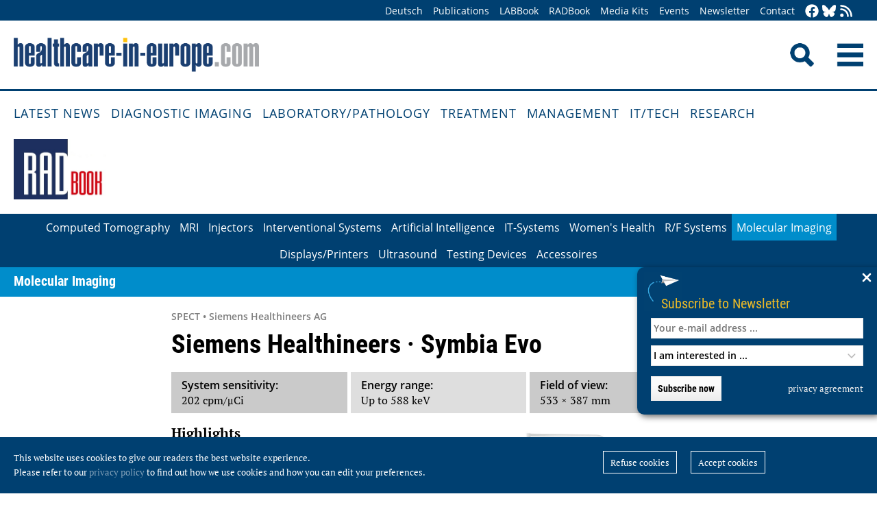

--- FILE ---
content_type: text/html; charset=utf-8
request_url: https://healthcare-in-europe.com/en/radbook/molecular-imaging/352-symbia-evo.html
body_size: 14181
content:
<!DOCTYPE html>

<html lang="en">

<head>

    <meta charset="UTF-8">

    <meta name="viewport" content="width=device-width, initial-scale=1, maximum-scale=1">

    <link rel="icon" type="image/png" href="/styles/images/favicon.png" sizes="256x256">

    <link rel="shortcut icon" type="image/x-icon" href="/favicon.ico">

    <meta name="generator" content="WebJazz - swinging solutions (www.webjazz.de)">
<meta name="revisit-after" content="5">
<meta name="robots" content="index, follow">
<link href="/webjazz/lib9/styles.css.php?mod=1752140676" rel="stylesheet" type="text/css">
<script src="/webjazz/lib9/scripts.js.php?mod=1725481180" defer="defer"></script>
<meta property="og:image" content="https://healthcare-in-europe.com/media/product/352/image-01-siemens-symbiaevo.jpg">


    <title>Symbia Evo • healthcare-in-europe.com</title>

<!--

    <link href="https://assets.webjazz.de/fontawesome-pro-6/css/all.min.css" rel="stylesheet" type="text/css">

-->

</head>



<body>

    <header class="pagehead">

        <nav class="top">



            <div class="content">

                <div class="empty">

                </div>

                <ul style="margin-right: -20px;">

                    <li><a href="/de/home/">Deutsch</a></li>


                    <li><a href="/en/print/" target="_self">Publications</a></li>
<li><a href="/en/labbook/" target="_self">LABBook</a></li>
<li class="selected"><a href="/en/radbook/" target="_self">RADBook</a></li>
<li><a href=" https://mgo-fachverlage.de/mediadaten/#healthcare" target="_blank">Media Kits</a></li>
<li><a href="/en/events/" target="_self">Events</a></li>
<li><a href="/en/newsletter/" target="_self">Newsletter</a></li>
<li><a href="/en/contact/" target="_self">Contact</a></li>


                    <li class="social first"><a class="social-button" href="https://facebook.com/healthcare.in.europe" title="facebook" target="_blank"><img class="icon white" src="/styles/images/icons/facebook.svg" /></a><li><li class="social"><a class="social-button" href="https://bsky.app/profile/healthcare-europe.bsky.social" title="Bluesky-Feed" target="_blank"><img class="icon white" src="/styles/images/icons/bluesky.svg" /></a><li><li class="social"><a class="social-button" href="/en/global/rss.html" title="RSS-Feed" target="_blank"><img class="icon white" src="/styles/images/icons/rss.svg" /></a></li>

                </ul>

            </div>

        </nav>

        <div class="content">

            <a id="logo" href="/en/home/">

                <img src="/styles/images/hie_logo.png" alt="healthcare-in-europe Logo"/>

            </a>

            

            <div class="searchsocial">

                <form id="searchform" class="search" action="/en/adv_search/index.html" method="get"><input id="searchfield" class="hidden" type="text" name="term" placeholder="Search for ..." value=""></form>

                <span id="toggle-input"><img src="/styles/images/search.png" alt="Search"/></span>

                

                <a id="offcanvas-menu" href="#sidr" class="mobile-menu">

                    <img id="burger" src="/styles/images/burger-2.png" alt="Menu"/>

                </a>

            </div>

        </div>



    </header>

    <nav id="nav-main" class="main  ">

        <div class="content">

            <ul>

                <li><a href="/en/home/" target="_self">Latest News</a></li>
<li><a href="/en/diagnostic-imaging/" target="_self">Diagnostic imaging</a></li>
<li><a href="/en/laboratory-pathology/" target="_self">Laboratory/pathology</a></li>
<li><a href="/en/treatment/" target="_self">Treatment</a></li>
<li><a href="/en/management/" target="_self">Management</a></li>
<li><a href="/en/it-tech/" target="_self">IT/Tech</a></li>
<li><a href="/en/research/" target="_self">Research</a></li>


            </ul>

        </div>

    </nav>

    <main>

        <section class="publication_header">
<div class="content">
<a class="publication-logo" href="/en/radbook/"><img src="/media/product_publication/1/logo.jpg" alt="Photo"></a>
</div>
</section>
<section class="product_category_filter">
<ul>
<li><a class="filter-button"href="/en/radbook/computed-tomography/">Computed Tomography</a></li><li><a class="filter-button"href="/en/radbook/mri/">MRI</a></li><li><a class="filter-button"href="/en/radbook/injectors/">Injectors</a></li><li><a class="filter-button"href="/en/radbook/interventional-systems/">Interventional Systems</a></li><li><a class="filter-button"href="/en/radbook/artificial-intelligence/">Artificial Intelligence</a></li><li><a class="filter-button"href="/en/radbook/it-systems/">IT-Systems</a></li><li><a class="filter-button"href="/en/radbook/women-s-health/">Women's Health</a></li><li><a class="filter-button"href="/en/radbook/r-f-systems/">R/F Systems</a></li><li><a class="filter-button" style="background-color: #008dcb;"href="/en/radbook/molecular-imaging/">Molecular Imaging</a></li><li><a class="filter-button"href="/en/radbook/displays-printers/">Displays/Printers</a></li><li><a class="filter-button"href="/en/radbook/ultrasound/">Ultrasound</a></li><li><a class="filter-button"href="/en/radbook/testing-devices/">Testing Devices</a></li><li><a class="filter-button"href="/en/radbook/accessoires/">Accessoires</a></li></ul>
</section>
<section class="product_category_header" style='background-color: #008dcb; padding-bottom: 0.6em;'>
<div class="content">
<h2 style='color: #FFFFFF;'>Molecular Imaging</h2>
<a style='color: #FFFFFF;' href="/en/radbook/molecular-imaging/">More Offers</a></div>
</section>
<article>
<section class="body">
<div class="content">
<h4 class='prehead'>SPECT • Siemens Healthineers AG</h4><h1>Siemens Healthineers · Symbia Evo</h1><div class="product-specification-wrap"><div class='product-specification'>
<span class='name'>System sensitivity: </span><span class='value'>202 cpm/μCi</span></div>
<div class='product-specification'>
<span class='name'>Energy range: </span><span class='value'>Up to 588 keV</span></div>
<div class='product-specification'>
<span class='name'>Field of view: </span><span class='value'>533 × 387 mm</span></div>
</div>
<figure class="content-image" style="float: right; text-align: right; width: calc(50% - 30px); margin: 0 0 16px 30px;"><img src="/media/product/352/content_img-01-siemens-symbiaevo.jpg" alt="" /></figure>
<p><strong>Highlights</strong></p><ul><li>Save up to 50 % more time&sup1; and potentially double patient throughput with automated quality control and collimator exchange, as well as ultra-fast cardiac imaging</li><li>Image every patient&sup2; and improve comfort with a larger bore; a high-capacity, low-height patient bed; and hospital bed imaging capabilities</li><li>Industry-leading image quality&sup1; delivers accurate and reproducible clinical information to support diagnostic confidence</li></ul><p style="text-align: left;"><sup><em>&sup1; Based on competitive literature available at time of publication. Data on file.</em></sup></p><p style="text-align: left;"><sup><em>&sup2; Patients up to 227 kg (500 lb)</em></sup></p></div>
</section>
<section class="body"><div class="content"><form class="request" method="get" action="/en/request/form.html"><input type="hidden" name="product_id" value="352" /><button type="submit" class="information_request"><img class="icon white" src="/styles/images/icons/message-text.svg">&nbsp;&nbsp;Contact</button><a class="information_request" href="https://www.siemens-healthineers.com/molecular-imaging/spect-and-spect-ct/symbia-evo?stc=wwhc242127" target='_blank'><img class="icon white" src="/styles/images/icons/globe-pointer.svg">&nbsp;&nbsp;More information</a></form></div></section></article>
<section class="story-manufacturer article">
<div class="content">
<div class="manufacturer-box" onclick="document.location='/en/manufacturer/siemens-healthineers-ag.html';">
<div class="image-box">
<a href="/en/manufacturer/siemens-healthineers-ag.html">
<img src="/media/manufacturer/1610/logo.jpg" alt="" />
</a>
</div>
<div class="text">
<h2>
<a href="/en/manufacturer/siemens-healthineers-ag.html">
Siemens Healthineers AG</a>
</h2>
<p>
Siemensstr. 3<br/>91301 Forchheim<br/>Germany<br/><br/></p>
</div>
</div>
</div>
</section>
<section class="divider">
<div class="content">
<h2>Related products</h2>
</div>
</section>
<div class="content"><div class="grid"><div class="product"><div class="box-top"><a href="/en/radbook/r-f-systems/2720-multix-impact-c.html"><img src="/media/product/2720/image-01-siemens-multix-impact-c-web.jpg" alt="Multix Impact C" srcset="/media/product/2720/image-01-siemens-multix-impact-c-web.jpg 1x, /media/product/2720/image-01-siemens-multix-impact-c-web_@2x.jpg 2x"></a><div class="text"><h4 class="prehead">DR</h4><h3><a href="/en/radbook/r-f-systems/2720-multix-impact-c.html">Siemens Healthineers · Multix Impact C</a></h3><a class="manufacturer-link" href="/en/manufacturer/siemens-healthineers-ag.html">Siemens Healthineers AG</a></div></div></div><div class="product"><div class="box-top"><a href="/en/radbook/interventional-systems/2482-cios-flow.html"><img src="/media/product/2482/image-01-siemens-cios-flow.jpg" alt="Cios Flow" srcset="/media/product/2482/image-01-siemens-cios-flow.jpg 1x, /media/product/2482/image-01-siemens-cios-flow_@2x.jpg 2x"></a><div class="text"><h4 class="prehead">Surgical Flat Panel C-Arms</h4><h3><a href="/en/radbook/interventional-systems/2482-cios-flow.html">Siemens Healthineers · Cios Flow</a></h3><a class="manufacturer-link" href="/en/manufacturer/siemens-healthineers-ag.html">Siemens Healthineers AG</a></div></div></div><div class="product"><div class="box-top"><a href="/en/radbook/interventional-systems/3050-artis-zee-biplane-eco.html"><img src="/media/product/3050/image-01-3050-artis-zee-biplane-eco.jpg" alt="Artis zee biplane eco" srcset="/media/product/3050/image-01-3050-artis-zee-biplane-eco.jpg 1x, /media/product/3050/image-01-3050-artis-zee-biplane-eco_@2x.jpg 2x"></a><div class="text"><h4 class="prehead">Refurbished Systems</h4><h3><a href="/en/radbook/interventional-systems/3050-artis-zee-biplane-eco.html">Siemens Healthineers · Artis zee biplane eco</a></h3><a class="manufacturer-link" href="/en/manufacturer/siemens-healthineers-ag.html">Siemens Healthineers AG</a></div></div></div><div class="product"><div class="box-top"><a href="/en/radbook/mri/2058-magnetom-sola.html"><img src="/media/product/2058/image-01-siemens-magnetomsolabiomatrixcardio.jpg" alt="MAGNETOM Sola" srcset="/media/product/2058/image-01-siemens-magnetomsolabiomatrixcardio.jpg 1x, /media/product/2058/image-01-siemens-magnetomsolabiomatrixcardio_@2x.jpg 2x"></a><div class="text"><h4 class="prehead">1.5 Tesla</h4><h3><a href="/en/radbook/mri/2058-magnetom-sola.html">Siemens Healthineers · MAGNETOM Sola</a></h3><a class="manufacturer-link" href="/en/manufacturer/siemens-healthineers-ag.html">Siemens Healthineers AG</a></div></div></div><div class="product"><div class="box-top"><a href="/en/radbook/interventional-systems/1517-artis-pheno.html"><img src="/media/product/1517/image-01-siemens-artispheno.jpg" alt="ARTIS pheno"></a><div class="text"><h4 class="prehead">Single Plane</h4><h3><a href="/en/radbook/interventional-systems/1517-artis-pheno.html">Siemens Healthineers · ARTIS pheno</a></h3><a class="manufacturer-link" href="/en/manufacturer/siemens-healthineers-ag.html">Siemens Healthineers AG</a></div></div></div><div class="product"><div class="box-top"><a href="/en/radbook/r-f-systems/3041-luminos-q-namix-r.html"><img src="/media/product/3041/image-01-3041-luminos-qnamix-r-shot-31a-reflection.png" alt="LUMINOS Q.namix R" srcset="/media/product/3041/image-01-3041-luminos-qnamix-r-shot-31a-reflection.png 1x, /media/product/3041/image-01-3041-luminos-qnamix-r-shot-31a-reflection_@2x.png 2x"></a><div class="text"><h4 class="prehead">Flatpanel Fluoro</h4><h3><a href="/en/radbook/r-f-systems/3041-luminos-q-namix-r.html">Siemens Healthineers · LUMINOS Q.namix R</a></h3><a class="manufacturer-link" href="/en/manufacturer/siemens-healthineers-ag.html">Siemens Healthineers AG</a></div></div></div><div class="product"><div class="box-top"><a href="/en/radbook/r-f-systems/953-mobilett-elara-max.html"><img src="/media/product/953/image-01-siemens-mobilettelaramax.jpg" alt="MOBILETT Elara Max"></a><div class="text"><h4 class="prehead">Mobile DR</h4><h3><a href="/en/radbook/r-f-systems/953-mobilett-elara-max.html">Siemens Healthineers · MOBILETT Elara Max</a></h3><a class="manufacturer-link" href="/en/manufacturer/siemens-healthineers-ag.html">Siemens Healthineers AG</a></div></div></div><div class="product"><div class="box-top"><a href="/en/radbook/it-systems/1805-syngo-virtual-cockpit.html"><img src="/media/product/1805/image-01-siemens-syngovirtualcockpit.jpg" alt="syngo Virtual Cockpit" srcset="/media/product/1805/image-01-siemens-syngovirtualcockpit.jpg 1x, /media/product/1805/image-01-siemens-syngovirtualcockpit_@2x.jpg 2x"></a><div class="text"><h4 class="prehead">Remote Scanning</h4><h3><a href="/en/radbook/it-systems/1805-syngo-virtual-cockpit.html">Siemens Healthineers · syngo Virtual Cockpit</a></h3><a class="manufacturer-link" href="/en/manufacturer/siemens-healthineers-ag.html">Siemens Healthineers AG</a></div></div></div><div class="product"><div class="box-top"><a href="/en/radbook/r-f-systems/2721-teamplay-x-ray-dashboard.html"><img src="/media/product/2721/image-01-2721-teamplay-x-ray-dashboard.png" alt="teamplay X-ray Dashboard" srcset="/media/product/2721/image-01-2721-teamplay-x-ray-dashboard.png 1x, /media/product/2721/image-01-2721-teamplay-x-ray-dashboard_@2x.png 2x"></a><div class="text"><h4 class="prehead">Business Intelligence</h4><h3><a href="/en/radbook/r-f-systems/2721-teamplay-x-ray-dashboard.html">Siemens Healthineers · teamplay X-ray Dashboard</a></h3><a class="manufacturer-link" href="/en/manufacturer/siemens-healthineers-ag.html">Siemens Healthineers AG</a></div></div></div><div class="product"><div class="box-top"><a href="/en/radbook/r-f-systems/2144-multix-impact.html"><img src="/media/product/2144/image-01-siemens-multiximpact.jpg" alt="Multix Impact" srcset="/media/product/2144/image-01-siemens-multiximpact.jpg 1x, /media/product/2144/image-01-siemens-multiximpact_@2x.jpg 2x"></a><div class="text"><h4 class="prehead">DR</h4><h3><a href="/en/radbook/r-f-systems/2144-multix-impact.html">Siemens Healthineers · Multix Impact</a></h3><a class="manufacturer-link" href="/en/manufacturer/siemens-healthineers-ag.html">Siemens Healthineers AG</a></div></div></div><div class="product"><div class="box-top"><a href="/en/radbook/women-s-health/1815-mammomat-revelation.html"><img src="/media/product/1815/image-01-siemens-revelation.jpg" alt="MAMMOMAT Revelation" srcset="/media/product/1815/image-01-siemens-revelation.jpg 1x, /media/product/1815/image-01-siemens-revelation_@2x.jpg 2x"></a><div class="text"><h4 class="prehead">Tomosynthesis</h4><h3><a href="/en/radbook/women-s-health/1815-mammomat-revelation.html">Siemens Healthineers · MAMMOMAT Revelation</a></h3><a class="manufacturer-link" href="/en/manufacturer/siemens-healthineers-ag.html">Siemens Healthineers AG</a></div></div></div><div class="product"><div class="box-top"><a href="/en/radbook/mri/3062-magnetom-flow-platform-70-cm.html"><img src="/media/product/3062/image-01-3062-small-72-dpi-mr-magnetom-flow-platform-70-m.jpg" alt="MAGNETOM Flow. Platform (70 cm)*" srcset="/media/product/3062/image-01-3062-small-72-dpi-mr-magnetom-flow-platform-70-m.jpg 1x, /media/product/3062/image-01-3062-small-72-dpi-mr-magnetom-flow-platform-70-m_@2x.jpg 2x"></a><div class="text"><h4 class="prehead">1.5 Tesla</h4><h3><a href="/en/radbook/mri/3062-magnetom-flow-platform-70-cm.html">Siemens Healthineers · MAGNETOM Flow. Platform (70 cm)*</a></h3><a class="manufacturer-link" href="/en/manufacturer/siemens-healthineers-ag.html">Siemens Healthineers AG</a></div></div></div><div class="product"><div class="box-top"><a href="/en/radbook/computed-tomography/3040-somatom-on-site-for-msus.html"><img src="/media/product/3040/image-01-3040-ct-on-site-p70-v2-hero-msu-f-m-3k-srgb.png" alt="SOMATOM On.site for MSUs" srcset="/media/product/3040/image-01-3040-ct-on-site-p70-v2-hero-msu-f-m-3k-srgb.png 1x, /media/product/3040/image-01-3040-ct-on-site-p70-v2-hero-msu-f-m-3k-srgb_@2x.png 2x"></a><div class="text"><h4 class="prehead">Mobile CT</h4><h3><a href="/en/radbook/computed-tomography/3040-somatom-on-site-for-msus.html">Siemens Healthineers · SOMATOM On.site for MSUs</a></h3><a class="manufacturer-link" href="/en/manufacturer/siemens-healthineers-ag.html">Siemens Healthineers AG</a></div></div></div><div class="product"><div class="box-top"><a href="/en/radbook/computed-tomography/2263-somatom-x-cite.html"><img src="/media/product/2263/image-01-siemens-healthineers-somatom-x-cite-2263.png" alt="SOMATOM X.cite" srcset="/media/product/2263/image-01-siemens-healthineers-somatom-x-cite-2263.png 1x, /media/product/2263/image-01-siemens-healthineers-somatom-x-cite-2263_@2x.png 2x"></a><div class="text"><h4 class="prehead">Volume CT</h4><h3><a href="/en/radbook/computed-tomography/2263-somatom-x-cite.html">Siemens Healthineers · SOMATOM X.cite</a></h3><a class="manufacturer-link" href="/en/manufacturer/siemens-healthineers-ag.html">Siemens Healthineers AG</a></div></div></div><div class="product"><div class="box-top"><a href="/en/radbook/interventional-systems/3053-artis-q-biplane-eco.html"><img src="/media/product/3053/image-01-3053-interventional-at-artis-q-biplane.jpg" alt="Artis Q biplane eco" srcset="/media/product/3053/image-01-3053-interventional-at-artis-q-biplane.jpg 1x, /media/product/3053/image-01-3053-interventional-at-artis-q-biplane_@2x.jpg 2x"></a><div class="text"><h4 class="prehead">Refurbished Systems</h4><h3><a href="/en/radbook/interventional-systems/3053-artis-q-biplane-eco.html">Siemens Healthineers · Artis Q biplane eco</a></h3><a class="manufacturer-link" href="/en/manufacturer/siemens-healthineers-ag.html">Siemens Healthineers AG</a></div></div></div><div class="product"><div class="box-top"><a href="/en/radbook/ultrasound/294-acuson-nx3-elite-ultrasound-system.html"><img src="/media/product/294/image.jpg" alt="ACUSON NX3 Elite Ultrasound System"></a><div class="text"><h4 class="prehead">Ultrasound</h4><h3><a href="/en/radbook/ultrasound/294-acuson-nx3-elite-ultrasound-system.html">Siemens Healthineers · ACUSON NX3 Elite Ultrasound System</a></h3><a class="manufacturer-link" href="/en/manufacturer/siemens-healthineers-ag.html">Siemens Healthineers AG</a></div></div></div><div class="product"><div class="box-top"><a href="/en/radbook/computed-tomography/3043-somatom-go-up-eco.html"><img src="/media/product/3043/image-01-3043-ct-somatom-goup-00-3k-image-21-reflection.png" alt="SOMATOM go.Up eco" srcset="/media/product/3043/image-01-3043-ct-somatom-goup-00-3k-image-21-reflection.png 1x, /media/product/3043/image-01-3043-ct-somatom-goup-00-3k-image-21-reflection_@2x.png 2x"></a><div class="text"><h4 class="prehead">Refurbished Systems</h4><h3><a href="/en/radbook/computed-tomography/3043-somatom-go-up-eco.html">Siemens Healthineers · SOMATOM go.Up eco</a></h3><a class="manufacturer-link" href="/en/manufacturer/siemens-healthineers-ag.html">Siemens Healthineers AG</a></div></div></div><div class="product"><div class="box-top"><a href="/en/radbook/computed-tomography/1732-somatom-go-all.html"><img src="/media/product/1732/image-01-siemens-healthineers-somatom-go-all-1732.png" alt="SOMATOM go.All" srcset="/media/product/1732/image-01-siemens-healthineers-somatom-go-all-1732.png 1x, /media/product/1732/image-01-siemens-healthineers-somatom-go-all-1732_@2x.png 2x"></a><div class="text"><h4 class="prehead">20 to 64 Slices</h4><h3><a href="/en/radbook/computed-tomography/1732-somatom-go-all.html">Siemens Healthineers · SOMATOM go.All</a></h3><a class="manufacturer-link" href="/en/manufacturer/siemens-healthineers-ag.html">Siemens Healthineers AG</a></div></div></div><div class="product"><div class="box-top"><a href="/en/radbook/interventional-systems/2474-artis-icono-floor.html"><img src="/media/product/2474/image-01-siemens-artis-icono-floor.jpg" alt="ARTIS icono floor" srcset="/media/product/2474/image-01-siemens-artis-icono-floor.jpg 1x, /media/product/2474/image-01-siemens-artis-icono-floor_@2x.jpg 2x"></a><div class="text"><h4 class="prehead">Single Plane</h4><h3><a href="/en/radbook/interventional-systems/2474-artis-icono-floor.html">Siemens Healthineers · ARTIS icono floor</a></h3><a class="manufacturer-link" href="/en/manufacturer/siemens-healthineers-ag.html">Siemens Healthineers AG</a></div></div></div><div class="product"><div class="box-top"><a href="/en/radbook/interventional-systems/2470-artis-icono-biplane.html"><img src="/media/product/2470/image-01-siemens-artis-icono-biplane.jpg" alt="ARTIS icono biplane" srcset="/media/product/2470/image-01-siemens-artis-icono-biplane.jpg 1x, /media/product/2470/image-01-siemens-artis-icono-biplane_@2x.jpg 2x"></a><div class="text"><h4 class="prehead">Bi-Plane</h4><h3><a href="/en/radbook/interventional-systems/2470-artis-icono-biplane.html">Siemens Healthineers · ARTIS icono biplane</a></h3><a class="manufacturer-link" href="/en/manufacturer/siemens-healthineers-ag.html">Siemens Healthineers AG</a></div></div></div><div class="product"><div class="box-top"><a href="/en/radbook/interventional-systems/1518-artis-zee-multipurpose.html"><img src="/media/product/1518/image.jpg" alt="Artis zee multipurpose"></a><div class="text"><h4 class="prehead">Single Plane</h4><h3><a href="/en/radbook/interventional-systems/1518-artis-zee-multipurpose.html">Siemens Healthineers · Artis zee multipurpose</a></h3><a class="manufacturer-link" href="/en/manufacturer/siemens-healthineers-ag.html">Siemens Healthineers AG</a></div></div></div><div class="product"><div class="box-top"><a href="/en/radbook/mri/3044-magnetom-sola-eco.html"><img src="/media/product/3044/image-01-3044-medium-150-dpi-mr-magnetom-sola-frontal-20-002.jpg" alt="MAGNETOM Sola eco" srcset="/media/product/3044/image-01-3044-medium-150-dpi-mr-magnetom-sola-frontal-20-002.jpg 1x, /media/product/3044/image-01-3044-medium-150-dpi-mr-magnetom-sola-frontal-20-002_@2x.jpg 2x"></a><div class="text"><h4 class="prehead">Refurbished Systems</h4><h3><a href="/en/radbook/mri/3044-magnetom-sola-eco.html">Siemens Healthineers · MAGNETOM Sola eco</a></h3><a class="manufacturer-link" href="/en/manufacturer/siemens-healthineers-ag.html">Siemens Healthineers AG</a></div></div></div><div class="product"><div class="box-top"><a href="/en/radbook/computed-tomography/3033-somatom-definition-edge-eco-incl-rt.html"><img src="/media/product/3033/image-01-medium-150-dpi-sh-ct-44005-18-reflection.jpg" alt="SOMATOM Definition Edge eco (incl. RT)" srcset="/media/product/3033/image-01-medium-150-dpi-sh-ct-44005-18-reflection.jpg 1x, /media/product/3033/image-01-medium-150-dpi-sh-ct-44005-18-reflection_@2x.jpg 2x"></a><div class="text"><h4 class="prehead">Refurbished Systems</h4><h3><a href="/en/radbook/computed-tomography/3033-somatom-definition-edge-eco-incl-rt.html">Siemens Healthineers · SOMATOM Definition Edge eco (incl. RT)</a></h3><a class="manufacturer-link" href="/en/manufacturer/siemens-healthineers-ag.html">Siemens Healthineers AG</a></div></div></div><div class="product"><div class="box-top"><a href="/en/radbook/mri/2060-magnetom-amira-with-biomatrix.html"><img src="/media/product/2060/image-01-siemens-magnetomamirabiomatrix.jpg" alt="MAGNETOM Amira with BioMatrix" srcset="/media/product/2060/image-01-siemens-magnetomamirabiomatrix.jpg 1x, /media/product/2060/image-01-siemens-magnetomamirabiomatrix_@2x.jpg 2x"></a><div class="text"><h4 class="prehead">1.5 Tesla</h4><h3><a href="/en/radbook/mri/2060-magnetom-amira-with-biomatrix.html">Siemens Healthineers · MAGNETOM Amira with BioMatrix</a></h3><a class="manufacturer-link" href="/en/manufacturer/siemens-healthineers-ag.html">Siemens Healthineers AG</a></div></div></div><div class="product"><div class="box-top"><a href="/en/radbook/it-systems/2705-teamplay-insights.html"><img src="/media/product/2705/image-01-2705-teamplay-insights.png" alt="teamplay Insights" srcset="/media/product/2705/image-01-2705-teamplay-insights.png 1x, /media/product/2705/image-01-2705-teamplay-insights_@2x.png 2x"></a><div class="text"><h4 class="prehead">Business Intelligence</h4><h3><a href="/en/radbook/it-systems/2705-teamplay-insights.html">Siemens Healthineers · teamplay Insights</a></h3><a class="manufacturer-link" href="/en/manufacturer/siemens-healthineers-ag.html">Siemens Healthineers AG</a></div></div></div><div class="product"><div class="box-top"><a href="/en/radbook/computed-tomography/3024-naeotom-alpha-prime.html"><img src="/media/product/3024/image-01-ct-p64c-naeotom-alphaprime-hero-02-3k.png" alt="NAEOTOM Alpha.Prime" srcset="/media/product/3024/image-01-ct-p64c-naeotom-alphaprime-hero-02-3k.png 1x, /media/product/3024/image-01-ct-p64c-naeotom-alphaprime-hero-02-3k_@2x.png 2x"></a><div class="text"><h4 class="prehead">Photon-counting CT</h4><h3><a href="/en/radbook/computed-tomography/3024-naeotom-alpha-prime.html">Siemens Healthineers · NAEOTOM Alpha.Prime</a></h3><a class="manufacturer-link" href="/en/manufacturer/siemens-healthineers-ag.html">Siemens Healthineers AG</a></div></div></div><div class="product"><div class="box-top"><a href="/en/radbook/interventional-systems/3045-artis-zee-floor-eco.html"><img src="/media/product/3045/image-01-3045-medium-150-dpi-at-artis-zee-18167-image-21-v1.jpg" alt="Artis zee floor eco" srcset="/media/product/3045/image-01-3045-medium-150-dpi-at-artis-zee-18167-image-21-v1.jpg 1x, /media/product/3045/image-01-3045-medium-150-dpi-at-artis-zee-18167-image-21-v1_@2x.jpg 2x"></a><div class="text"><h4 class="prehead">Refurbished Systems</h4><h3><a href="/en/radbook/interventional-systems/3045-artis-zee-floor-eco.html">Siemens Healthineers · Artis zee floor eco</a></h3><a class="manufacturer-link" href="/en/manufacturer/siemens-healthineers-ag.html">Siemens Healthineers AG</a></div></div></div><div class="product"><div class="box-top"><a href="/en/radbook/artificial-intelligence/2298-ai-rad-companion.html"><img src="/media/product/2298/image-01-2298-ai-rad-companion.png" alt="AI-Rad Companion" srcset="/media/product/2298/image-01-2298-ai-rad-companion.png 1x, /media/product/2298/image-01-2298-ai-rad-companion_@2x.png 2x"></a><div class="text"><h4 class="prehead">Artificial Intelligence</h4><h3><a href="/en/radbook/artificial-intelligence/2298-ai-rad-companion.html">Siemens Healthineers · AI-Rad Companion</a></h3><a class="manufacturer-link" href="/en/manufacturer/siemens-healthineers-ag.html">Siemens Healthineers AG</a></div></div></div><div class="product"><div class="box-top"><a href="/en/radbook/r-f-systems/394-multitom-rax.html"><img src="/media/product/394/image-01-siemens-multitomrax.jpg" alt="Multitom Rax" srcset="/media/product/394/image-01-siemens-multitomrax.jpg 1x, /media/product/394/image-01-siemens-multitomrax_@2x.jpg 2x"></a><div class="text"><h4 class="prehead">DR</h4><h3><a href="/en/radbook/r-f-systems/394-multitom-rax.html">Siemens Healthineers · Multitom Rax</a></h3><a class="manufacturer-link" href="/en/manufacturer/siemens-healthineers-ag.html">Siemens Healthineers AG</a></div></div></div><div class="product"><div class="box-top"><a href="/en/radbook/interventional-systems/3055-cios-fusion-eco.html"><img src="/media/product/3055/image-01-3055-interventional-at-cios-fusion.jpg" alt="Cios Fusion eco" srcset="/media/product/3055/image-01-3055-interventional-at-cios-fusion.jpg 1x, /media/product/3055/image-01-3055-interventional-at-cios-fusion_@2x.jpg 2x"></a><div class="text"><h4 class="prehead">Refurbished Systems</h4><h3><a href="/en/radbook/interventional-systems/3055-cios-fusion-eco.html">Siemens Healthineers · Cios Fusion eco</a></h3><a class="manufacturer-link" href="/en/manufacturer/siemens-healthineers-ag.html">Siemens Healthineers AG</a></div></div></div><div class="product"><div class="box-top"><a href="/en/radbook/ultrasound/295-acuson-p500-ultrasound-system.html"><img src="/media/product/295/image-01-siemens-acusonp500.jpg" alt="ACUSON P500 Ultrasound System"></a><div class="text"><h4 class="prehead">Ultrasound</h4><h3><a href="/en/radbook/ultrasound/295-acuson-p500-ultrasound-system.html">Siemens Healthineers · ACUSON P500 Ultrasound System</a></h3><a class="manufacturer-link" href="/en/manufacturer/siemens-healthineers-ag.html">Siemens Healthineers AG</a></div></div></div><div class="product"><div class="box-top"><a href="/en/radbook/molecular-imaging/2561-biograph-vision-quadra.html"><img src="/media/product/2561/image-01-siemens-biograph-vision-quadra.jpg" alt="Biograph Vision Quadra*" srcset="/media/product/2561/image-01-siemens-biograph-vision-quadra.jpg 1x, /media/product/2561/image-01-siemens-biograph-vision-quadra_@2x.jpg 2x"></a><div class="text"><h4 class="prehead">PET/CT</h4><h3><a href="/en/radbook/molecular-imaging/2561-biograph-vision-quadra.html">Siemens Healthineers · Biograph Vision Quadra*</a></h3><a class="manufacturer-link" href="/en/manufacturer/siemens-healthineers-ag.html">Siemens Healthineers AG</a></div></div></div><div class="product"><div class="box-top"><a href="/en/labbook/poct/2001-rapidlab-1200-blood-gas-system.html"><img src="/media/product/2001/image-01-shs-dx-rapidlab1200-web.jpg" alt="RapidLab 1200 Blood Gas System" srcset="/media/product/2001/image-01-shs-dx-rapidlab1200-web.jpg 1x, /media/product/2001/image-01-shs-dx-rapidlab1200-web_@2x.jpg 2x"></a><div class="text"><h4 class="prehead">Blood Gases / Electrolytes / Oximetry</h4><h3><a href="/en/labbook/poct/2001-rapidlab-1200-blood-gas-system.html">Siemens Healthineers · RapidLab 1200 Blood Gas System</a></h3><a class="manufacturer-link" href="/en/manufacturer/siemens-healthineers-ag.html">Siemens Healthineers AG</a></div></div></div><div class="product"><div class="box-top"><a href="/en/radbook/mri/1557-rt-pro-edition-for-magnetom-sola-and-vida.html"><img src="/media/product/1557/image-01-siemens-healthineers-rt-pro-edition-1557.jpg" alt="RT Pro Edition for MAGNETOM Sola and Vida" srcset="/media/product/1557/image-01-siemens-healthineers-rt-pro-edition-1557.jpg 1x, /media/product/1557/image-01-siemens-healthineers-rt-pro-edition-1557_@2x.jpg 2x"></a><div class="text"><h4 class="prehead">Oncology</h4><h3><a href="/en/radbook/mri/1557-rt-pro-edition-for-magnetom-sola-and-vida.html">Siemens Healthineers · RT Pro Edition for MAGNETOM Sola and Vida</a></h3><a class="manufacturer-link" href="/en/manufacturer/siemens-healthineers-ag.html">Siemens Healthineers AG</a></div></div></div><div class="product"><div class="box-top"><a href="/en/radbook/computed-tomography/3029-naeotom-alpha-pro.html"><img src="/media/product/3029/image-01-ct-p63b-naeotom-alphapro-hero-02-3k.png" alt="NAEOTOM Alpha.Pro" srcset="/media/product/3029/image-01-ct-p63b-naeotom-alphapro-hero-02-3k.png 1x, /media/product/3029/image-01-ct-p63b-naeotom-alphapro-hero-02-3k_@2x.png 2x"></a><div class="text"><h4 class="prehead">Photon-counting CT</h4><h3><a href="/en/radbook/computed-tomography/3029-naeotom-alpha-pro.html">Siemens Healthineers · NAEOTOM Alpha.Pro</a></h3><a class="manufacturer-link" href="/en/manufacturer/siemens-healthineers-ag.html">Siemens Healthineers AG</a></div></div></div><div class="product"><div class="box-top"><a href="/en/radbook/computed-tomography/1731-somatom-go-top.html"><img src="/media/product/1731/image-01-siemens-healthineers-somatom-go-top-1731.png" alt="SOMATOM go.Top" srcset="/media/product/1731/image-01-siemens-healthineers-somatom-go-top-1731.png 1x, /media/product/1731/image-01-siemens-healthineers-somatom-go-top-1731_@2x.png 2x"></a><div class="text"><h4 class="prehead">Volume CT</h4><h3><a href="/en/radbook/computed-tomography/1731-somatom-go-top.html">Siemens Healthineers · SOMATOM go.Top</a></h3><a class="manufacturer-link" href="/en/manufacturer/siemens-healthineers-ag.html">Siemens Healthineers AG</a></div></div></div><div class="product"><div class="box-top"><a href="/en/radbook/r-f-systems/936-luminos-agile-max.html"><img src="/media/product/936/image-01-siemens-luminosagilemax.jpg" alt="Luminos Agile Max" srcset="/media/product/936/image-01-siemens-luminosagilemax.jpg 1x, /media/product/936/image-01-siemens-luminosagilemax_@2x.jpg 2x"></a><div class="text"><h4 class="prehead">Flatpanel Fluoro</h4><h3><a href="/en/radbook/r-f-systems/936-luminos-agile-max.html">Siemens Healthineers · Luminos Agile Max</a></h3><a class="manufacturer-link" href="/en/manufacturer/siemens-healthineers-ag.html">Siemens Healthineers AG</a></div></div></div><div class="product"><div class="box-top"><a href="/en/radbook/interventional-systems/1534-artis-q-zen-biplane.html"><img src="/media/product/1534/image-01-siemens-healthineers-arits-q-zen-biplane.jpg" alt="Artis Q.zen biplane" srcset="/media/product/1534/image-01-siemens-healthineers-arits-q-zen-biplane.jpg 1x, /media/product/1534/image-01-siemens-healthineers-arits-q-zen-biplane_@2x.jpg 2x"></a><div class="text"><h4 class="prehead">Bi-Plane</h4><h3><a href="/en/radbook/interventional-systems/1534-artis-q-zen-biplane.html">Siemens Healthineers · Artis Q.zen biplane</a></h3><a class="manufacturer-link" href="/en/manufacturer/siemens-healthineers-ag.html">Siemens Healthineers AG</a></div></div></div><div class="product"><div class="box-top"><a href="/en/radbook/interventional-systems/3052-artis-q-ceiling-eco.html"><img src="/media/product/3052/image-01-3052-interventional-at-artis-q-ceiling.jpg" alt="Artis Q ceiling eco" srcset="/media/product/3052/image-01-3052-interventional-at-artis-q-ceiling.jpg 1x, /media/product/3052/image-01-3052-interventional-at-artis-q-ceiling_@2x.jpg 2x"></a><div class="text"><h4 class="prehead">Refurbished Systems</h4><h3><a href="/en/radbook/interventional-systems/3052-artis-q-ceiling-eco.html">Siemens Healthineers · Artis Q ceiling eco</a></h3><a class="manufacturer-link" href="/en/manufacturer/siemens-healthineers-ag.html">Siemens Healthineers AG</a></div></div></div><div class="product"><div class="box-top"><a href="/en/radbook/computed-tomography/2270-somatom-go-open-pro.html"><img src="/media/product/2270/image-01-somatom-go-open-pro-web.jpg" alt="SOMATOM go.Open Pro" srcset="/media/product/2270/image-01-somatom-go-open-pro-web.jpg 1x, /media/product/2270/image-01-somatom-go-open-pro-web_@2x.jpg 2x"></a><div class="text"><h4 class="prehead">Oncology CT</h4><h3><a href="/en/radbook/computed-tomography/2270-somatom-go-open-pro.html">Siemens Healthineers · SOMATOM go.Open Pro</a></h3><a class="manufacturer-link" href="/en/manufacturer/siemens-healthineers-ag.html">Siemens Healthineers AG</a></div></div></div><div class="product"><div class="box-top"><a href="/en/radbook/it-systems/1807-ehealth-solutions.html"><img src="/media/product/1807/image-01-siemenshealthineers-ehealth-solutions-1807.jpg" alt="eHealth Solutions" srcset="/media/product/1807/image-01-siemenshealthineers-ehealth-solutions-1807.jpg 1x, /media/product/1807/image-01-siemenshealthineers-ehealth-solutions-1807_@2x.jpg 2x"></a><div class="text"><h4 class="prehead">Business Intelligence</h4><h3><a href="/en/radbook/it-systems/1807-ehealth-solutions.html">Siemens Healthineers · eHealth Solutions</a></h3><a class="manufacturer-link" href="/en/manufacturer/siemens-healthineers-ag.html">Siemens Healthineers AG</a></div></div></div><div class="product"><div class="box-top"><a href="/en/radbook/it-systems/2311-teamplay-dose.html"><img src="/media/product/2311/image-01-2311-teamplay-dose.png" alt="teamplay Dose" srcset="/media/product/2311/image-01-2311-teamplay-dose.png 1x, /media/product/2311/image-01-2311-teamplay-dose_@2x.png 2x"></a><div class="text"><h4 class="prehead">Dose Management Systems</h4><h3><a href="/en/radbook/it-systems/2311-teamplay-dose.html">Siemens Healthineers · teamplay Dose</a></h3><a class="manufacturer-link" href="/en/manufacturer/siemens-healthineers-ag.html">Siemens Healthineers AG</a></div></div></div><div class="product"><div class="box-top"><a href="/en/radbook/computed-tomography/3030-naeotom-alpha-peak.html"><img src="/media/product/3030/image-01-ct-p63a-naeotom-alpha-peak-hero-02-3k.png" alt="NAEOTOM Alpha.Peak" srcset="/media/product/3030/image-01-ct-p63a-naeotom-alpha-peak-hero-02-3k.png 1x, /media/product/3030/image-01-ct-p63a-naeotom-alpha-peak-hero-02-3k_@2x.png 2x"></a><div class="text"><h4 class="prehead">Photon-counting CT</h4><h3><a href="/en/radbook/computed-tomography/3030-naeotom-alpha-peak.html">Siemens Healthineers · NAEOTOM Alpha.Peak</a></h3><a class="manufacturer-link" href="/en/manufacturer/siemens-healthineers-ag.html">Siemens Healthineers AG</a></div></div></div><div class="product"><div class="box-top"><a href="/en/radbook/women-s-health/3059-mammomat-revelation-eco.html"><img src="/media/product/3059/image-01-3059-mammomat-revelation-eco.jpg" alt="MAMMOMAT Revelation eco" srcset="/media/product/3059/image-01-3059-mammomat-revelation-eco.jpg 1x, /media/product/3059/image-01-3059-mammomat-revelation-eco_@2x.jpg 2x"></a><div class="text"><h4 class="prehead">Refurbished Systems</h4><h3><a href="/en/radbook/women-s-health/3059-mammomat-revelation-eco.html">Siemens Healthineers · MAMMOMAT Revelation eco</a></h3><a class="manufacturer-link" href="/en/manufacturer/siemens-healthineers-ag.html">Siemens Healthineers AG</a></div></div></div><div class="product"><div class="box-top"><a href="/en/radbook/computed-tomography/2452-somatom-on-site.html"><img src="/media/product/2452/image-01-2452-ct-on-site-p70-v2-hero-icu-f-m-3k-srgb.png" alt="SOMATOM On.site" srcset="/media/product/2452/image-01-2452-ct-on-site-p70-v2-hero-icu-f-m-3k-srgb.png 1x, /media/product/2452/image-01-2452-ct-on-site-p70-v2-hero-icu-f-m-3k-srgb_@2x.png 2x"></a><div class="text"><h4 class="prehead">Mobile CT</h4><h3><a href="/en/radbook/computed-tomography/2452-somatom-on-site.html">Siemens Healthineers · SOMATOM On.site</a></h3><a class="manufacturer-link" href="/en/manufacturer/siemens-healthineers-ag.html">Siemens Healthineers AG</a></div></div></div><div class="product"><div class="box-top"><a href="/en/radbook/molecular-imaging/2356-biograph-vision.html"><img src="/media/product/2356/image-01-siemens-biographvision.jpg" alt="Biograph Vision*" srcset="/media/product/2356/image-01-siemens-biographvision.jpg 1x, /media/product/2356/image-01-siemens-biographvision_@2x.jpg 2x"></a><div class="text"><h4 class="prehead">PET/CT</h4><h3><a href="/en/radbook/molecular-imaging/2356-biograph-vision.html">Siemens Healthineers · Biograph Vision*</a></h3><a class="manufacturer-link" href="/en/manufacturer/siemens-healthineers-ag.html">Siemens Healthineers AG</a></div></div></div><div class="product"><div class="box-top"><a href="/en/radbook/computed-tomography/132-somatom-go-up.html"><img src="/media/product/132/image-01-siemens-healthineers-somatom-go-up-132.png" alt="SOMATOM go.Up" srcset="/media/product/132/image-01-siemens-healthineers-somatom-go-up-132.png 1x, /media/product/132/image-01-siemens-healthineers-somatom-go-up-132_@2x.png 2x"></a><div class="text"><h4 class="prehead">20 to 64 Slices</h4><h3><a href="/en/radbook/computed-tomography/132-somatom-go-up.html">Siemens Healthineers · SOMATOM go.Up</a></h3><a class="manufacturer-link" href="/en/manufacturer/siemens-healthineers-ag.html">Siemens Healthineers AG</a></div></div></div><div class="product"><div class="box-top"><a href="/en/radbook/mri/2468-magnetom-free-max.html"><img src="/media/product/2468/image-01-siemens-mr-magnetom-free-max-web.jpg" alt="MAGNETOM Free.Max" srcset="/media/product/2468/image-01-siemens-mr-magnetom-free-max-web.jpg 1x, /media/product/2468/image-01-siemens-mr-magnetom-free-max-web_@2x.jpg 2x"></a><div class="text"><h4 class="prehead">High-V MRI (0.55 Tesla)</h4><h3><a href="/en/radbook/mri/2468-magnetom-free-max.html">Siemens Healthineers · MAGNETOM Free.Max</a></h3><a class="manufacturer-link" href="/en/manufacturer/siemens-healthineers-ag.html">Siemens Healthineers AG</a></div></div></div><div class="product"><div class="box-top"><a href="/en/radbook/mri/1579-magnetom-sempra.html"><img src="/media/product/1579/image-01-siemens-magnetomsempra.jpg" alt="MAGNETOM Sempra"></a><div class="text"><h4 class="prehead">1.5 Tesla</h4><h3><a href="/en/radbook/mri/1579-magnetom-sempra.html">Siemens Healthineers · MAGNETOM Sempra</a></h3><a class="manufacturer-link" href="/en/manufacturer/siemens-healthineers-ag.html">Siemens Healthineers AG</a></div></div></div><div class="product"><div class="box-top"><a href="/en/radbook/interventional-systems/2911-artis-zee-floor-artis-q-floor.html"><img src="/media/product/2911/image-01-siemens-artis-zee-floor-artis-q-floor2022-03-17.jpg" alt="Artis zee floor, Artis Q floor"></a><div class="text"><h4 class="prehead">Single Plane</h4><h3><a href="/en/radbook/interventional-systems/2911-artis-zee-floor-artis-q-floor.html">Siemens Healthineers · Artis zee floor, Artis Q floor</a></h3><a class="manufacturer-link" href="/en/manufacturer/siemens-healthineers-ag.html">Siemens Healthineers AG</a></div></div></div><div class="product"><div class="box-top"><a href="/en/radbook/mri/2059-magnetom-altea.html"><img src="/media/product/2059/image-01-siemens-magnetomalteabiomatrix.jpg" alt="MAGNETOM Altea" srcset="/media/product/2059/image-01-siemens-magnetomalteabiomatrix.jpg 1x, /media/product/2059/image-01-siemens-magnetomalteabiomatrix_@2x.jpg 2x"></a><div class="text"><h4 class="prehead">1.5 Tesla</h4><h3><a href="/en/radbook/mri/2059-magnetom-altea.html">Siemens Healthineers · MAGNETOM Altea</a></h3><a class="manufacturer-link" href="/en/manufacturer/siemens-healthineers-ag.html">Siemens Healthineers AG</a></div></div></div><div class="product"><div class="box-top"><a href="/en/radbook/mri/2860-magnetom-viato-mobile.html"><img src="/media/product/2860/image-01-siemens-healthineers-magnetom-viato-mobile.png" alt="MAGNETOM Viato.Mobile" srcset="/media/product/2860/image-01-siemens-healthineers-magnetom-viato-mobile.png 1x, /media/product/2860/image-01-siemens-healthineers-magnetom-viato-mobile_@2x.png 2x"></a><div class="text"><h4 class="prehead">1.5 Tesla</h4><h3><a href="/en/radbook/mri/2860-magnetom-viato-mobile.html">Siemens Healthineers · MAGNETOM Viato.Mobile</a></h3><a class="manufacturer-link" href="/en/manufacturer/siemens-healthineers-ag.html">Siemens Healthineers AG</a></div></div></div><div class="product"><div class="box-top"><a href="/en/radbook/molecular-imaging/352-symbia-evo.html"><img src="/media/product/352/image-01-siemens-symbiaevo.jpg" alt="Symbia Evo" srcset="/media/product/352/image-01-siemens-symbiaevo.jpg 1x, /media/product/352/image-01-siemens-symbiaevo_@2x.jpg 2x"></a><div class="text"><h4 class="prehead">SPECT</h4><h3><a href="/en/radbook/molecular-imaging/352-symbia-evo.html">Siemens Healthineers · Symbia Evo</a></h3><a class="manufacturer-link" href="/en/manufacturer/siemens-healthineers-ag.html">Siemens Healthineers AG</a></div></div></div><div class="product"><div class="box-top"><a href="/en/radbook/ultrasound/2569-acuson-redwood-ultrasound-system.html"><img src="/media/product/2569/image-01-siemens-redwood.jpg" alt="ACUSON Redwood Ultrasound System" srcset="/media/product/2569/image-01-siemens-redwood.jpg 1x, /media/product/2569/image-01-siemens-redwood_@2x.jpg 2x"></a><div class="text"><h4 class="prehead">Ultrasound</h4><h3><a href="/en/radbook/ultrasound/2569-acuson-redwood-ultrasound-system.html">Siemens Healthineers · ACUSON Redwood Ultrasound System</a></h3><a class="manufacturer-link" href="/en/manufacturer/siemens-healthineers-ag.html">Siemens Healthineers AG</a></div></div></div><div class="product"><div class="box-top"><a href="/en/radbook/computed-tomography/3042-somatom-go-all-eco.html"><img src="/media/product/3042/image-01-3042-ct-somatom-gotop-00-3k-image-21-reflection.png" alt="SOMATOM go.All eco" srcset="/media/product/3042/image-01-3042-ct-somatom-gotop-00-3k-image-21-reflection.png 1x, /media/product/3042/image-01-3042-ct-somatom-gotop-00-3k-image-21-reflection_@2x.png 2x"></a><div class="text"><h4 class="prehead">Refurbished Systems</h4><h3><a href="/en/radbook/computed-tomography/3042-somatom-go-all-eco.html">Siemens Healthineers · SOMATOM go.All eco</a></h3><a class="manufacturer-link" href="/en/manufacturer/siemens-healthineers-ag.html">Siemens Healthineers AG</a></div></div></div><div class="product"><div class="box-top"><a href="/en/radbook/mri/3049-magnetom-amira-eco.html"><img src="/media/product/3049/image-01-3049-mr-magnetom-amira-eco.jpg" alt="MAGNETOM Amira eco" srcset="/media/product/3049/image-01-3049-mr-magnetom-amira-eco.jpg 1x, /media/product/3049/image-01-3049-mr-magnetom-amira-eco_@2x.jpg 2x"></a><div class="text"><h4 class="prehead">Refurbished Systems</h4><h3><a href="/en/radbook/mri/3049-magnetom-amira-eco.html">Siemens Healthineers · MAGNETOM Amira eco</a></h3><a class="manufacturer-link" href="/en/manufacturer/siemens-healthineers-ag.html">Siemens Healthineers AG</a></div></div></div><div class="product"><div class="box-top"><a href="/en/radbook/computed-tomography/2694-naeotom-alpha.html"><img src="/media/product/2694/image-01-naeotom-alpha.jpg" alt="NAEOTOM Alpha" srcset="/media/product/2694/image-01-naeotom-alpha.jpg 1x, /media/product/2694/image-01-naeotom-alpha_@2x.jpg 2x"></a><div class="text"><h4 class="prehead">Photon-counting CT</h4><h3><a href="/en/radbook/computed-tomography/2694-naeotom-alpha.html">Siemens Healthineers · NAEOTOM Alpha</a></h3><a class="manufacturer-link" href="/en/manufacturer/siemens-healthineers-ag.html">Siemens Healthineers AG</a></div></div></div><div class="product"><div class="box-top"><a href="/en/radbook/computed-tomography/134-somatom-go-now.html"><img src="/media/product/134/image-01-siemens-healthineers-somaton-go-now-134.png" alt="SOMATOM go.Now" srcset="/media/product/134/image-01-siemens-healthineers-somaton-go-now-134.png 1x, /media/product/134/image-01-siemens-healthineers-somaton-go-now-134_@2x.png 2x"></a><div class="text"><h4 class="prehead">20 to 64 Slices</h4><h3><a href="/en/radbook/computed-tomography/134-somatom-go-now.html">Siemens Healthineers · SOMATOM go.Now</a></h3><a class="manufacturer-link" href="/en/manufacturer/siemens-healthineers-ag.html">Siemens Healthineers AG</a></div></div></div><div class="product"><div class="box-top"><a href="/en/radbook/molecular-imaging/624-symbia-evo-excel.html"><img src="/media/product/624/image-01-siemens-symbiaevoexcel.jpg" alt="Symbia Evo Excel" srcset="/media/product/624/image-01-siemens-symbiaevoexcel.jpg 1x, /media/product/624/image-01-siemens-symbiaevoexcel_@2x.jpg 2x"></a><div class="text"><h4 class="prehead">SPECT</h4><h3><a href="/en/radbook/molecular-imaging/624-symbia-evo-excel.html">Siemens Healthineers · Symbia Evo Excel</a></h3><a class="manufacturer-link" href="/en/manufacturer/siemens-healthineers-ag.html">Siemens Healthineers AG</a></div></div></div><div class="product"><div class="box-top"><a href="/en/radbook/interventional-systems/3051-artis-q-floor-eco.html"><img src="/media/product/3051/image-01-3051-interventional-at-artis-q-floor.jpg" alt="Artis Q floor eco" srcset="/media/product/3051/image-01-3051-interventional-at-artis-q-floor.jpg 1x, /media/product/3051/image-01-3051-interventional-at-artis-q-floor_@2x.jpg 2x"></a><div class="text"><h4 class="prehead">Refurbished Systems</h4><h3><a href="/en/radbook/interventional-systems/3051-artis-q-floor-eco.html">Siemens Healthineers · Artis Q floor eco</a></h3><a class="manufacturer-link" href="/en/manufacturer/siemens-healthineers-ag.html">Siemens Healthineers AG</a></div></div></div><div class="product"><div class="box-top"><a href="/en/radbook/interventional-systems/1785-artis-q-zen-floor.html"><img src="/media/product/1785/image-01-siemens-healthineers-artis-q-zen-floor.jpg" alt="Artis Q.zen floor" srcset="/media/product/1785/image-01-siemens-healthineers-artis-q-zen-floor.jpg 1x, /media/product/1785/image-01-siemens-healthineers-artis-q-zen-floor_@2x.jpg 2x"></a><div class="text"><h4 class="prehead">Single Plane</h4><h3><a href="/en/radbook/interventional-systems/1785-artis-q-zen-floor.html">Siemens Healthineers · Artis Q.zen floor</a></h3><a class="manufacturer-link" href="/en/manufacturer/siemens-healthineers-ag.html">Siemens Healthineers AG</a></div></div></div><div class="product"><div class="box-top"><a href="/en/radbook/it-systems/1421-syngo-via.html"><img src="/media/product/1421/image-01-siemens-syngo-via.jpg" alt="syngo.via" srcset="/media/product/1421/image-01-siemens-syngo-via.jpg 1x, /media/product/1421/image-01-siemens-syngo-via_@2x.jpg 2x"></a><div class="text"><h4 class="prehead">Reading</h4><h3><a href="/en/radbook/it-systems/1421-syngo-via.html">Siemens Healthineers · syngo.via</a></h3><a class="manufacturer-link" href="/en/manufacturer/siemens-healthineers-ag.html">Siemens Healthineers AG</a></div></div></div><div class="product"><div class="box-top"><a href="/en/radbook/interventional-systems/1771-nexaris-angio-ct.html"><img src="/media/product/1771/image-01-siemens-nexarisangioct.jpg" alt="Nexaris Angio-CT" srcset="/media/product/1771/image-01-siemens-nexarisangioct.jpg 1x, /media/product/1771/image-01-siemens-nexarisangioct_@2x.jpg 2x"></a><div class="text"><h4 class="prehead">Multi-Modality Suites</h4><h3><a href="/en/radbook/interventional-systems/1771-nexaris-angio-ct.html">Siemens Healthineers · Nexaris Angio-CT</a></h3><a class="manufacturer-link" href="/en/manufacturer/siemens-healthineers-ag.html">Siemens Healthineers AG</a></div></div></div><div class="product"><div class="box-top"><a href="/en/radbook/molecular-imaging/3048-symbia-intevo-tm-bold-eco.html"><img src="/media/product/3048/image-01-3048-medium-150-dpi-sh-mi-44582-18-reflection.jpg" alt="Symbia Intevo TM Bold eco" srcset="/media/product/3048/image-01-3048-medium-150-dpi-sh-mi-44582-18-reflection.jpg 1x, /media/product/3048/image-01-3048-medium-150-dpi-sh-mi-44582-18-reflection_@2x.jpg 2x"></a><div class="text"><h4 class="prehead">Refurbished Systems</h4><h3><a href="/en/radbook/molecular-imaging/3048-symbia-intevo-tm-bold-eco.html">Siemens Healthineers · Symbia Intevo TM Bold eco</a></h3><a class="manufacturer-link" href="/en/manufacturer/siemens-healthineers-ag.html">Siemens Healthineers AG</a></div></div></div><div class="product"><div class="box-top"><a href="/en/radbook/computed-tomography/2693-somatom-x-ceed.html"><img src="/media/product/2693/image-01-siemens-healthineers-somatom-x-ceed-2693.png" alt="SOMATOM X.ceed" srcset="/media/product/2693/image-01-siemens-healthineers-somatom-x-ceed-2693.png 1x, /media/product/2693/image-01-siemens-healthineers-somatom-x-ceed-2693_@2x.png 2x"></a><div class="text"><h4 class="prehead">Volume CT</h4><h3><a href="/en/radbook/computed-tomography/2693-somatom-x-ceed.html">Siemens Healthineers · SOMATOM X.ceed</a></h3><a class="manufacturer-link" href="/en/manufacturer/siemens-healthineers-ag.html">Siemens Healthineers AG</a></div></div></div><div class="product"><div class="box-top"><a href="/en/radbook/it-systems/2505-teamplay-protocols.html"><img src="/media/product/2505/image-01-2505-teamplay-protocols.png" alt="teamplay Protocols" srcset="/media/product/2505/image-01-2505-teamplay-protocols.png 1x, /media/product/2505/image-01-2505-teamplay-protocols_@2x.png 2x"></a><div class="text"><h4 class="prehead">Business Intelligence</h4><h3><a href="/en/radbook/it-systems/2505-teamplay-protocols.html">Siemens Healthineers · teamplay Protocols</a></h3><a class="manufacturer-link" href="/en/manufacturer/siemens-healthineers-ag.html">Siemens Healthineers AG</a></div></div></div><div class="product"><div class="box-top"><a href="/en/radbook/mri/2717-magnetom-free-star.html"><img src="/media/product/2717/image-01-siemens-mr-magnetom-free-star-web.jpg" alt="MAGNETOM Free.Star" srcset="/media/product/2717/image-01-siemens-mr-magnetom-free-star-web.jpg 1x, /media/product/2717/image-01-siemens-mr-magnetom-free-star-web_@2x.jpg 2x"></a><div class="text"><h4 class="prehead">High-V MRI (0.55 Tesla)</h4><h3><a href="/en/radbook/mri/2717-magnetom-free-star.html">Siemens Healthineers · MAGNETOM Free.Star</a></h3><a class="manufacturer-link" href="/en/manufacturer/siemens-healthineers-ag.html">Siemens Healthineers AG</a></div></div></div><div class="product"><div class="box-top"><a href="/en/radbook/women-s-health/2991-mammomat-b-brilliant.html"><img src="/media/product/2991/image-01-2991-xp-mammomat-b-brilliant-1265-image-23-reflection-004.png" alt="MAMMOMAT B.brilliant" srcset="/media/product/2991/image-01-2991-xp-mammomat-b-brilliant-1265-image-23-reflection-004.png 1x, /media/product/2991/image-01-2991-xp-mammomat-b-brilliant-1265-image-23-reflection-004_@2x.png 2x"></a><div class="text"><h4 class="prehead">Tomosynthesis</h4><h3><a href="/en/radbook/women-s-health/2991-mammomat-b-brilliant.html">Siemens Healthineers · MAMMOMAT B.brilliant</a></h3><a class="manufacturer-link" href="/en/manufacturer/siemens-healthineers-ag.html">Siemens Healthineers AG</a></div></div></div><div class="product"><div class="box-top"><a href="/en/radbook/ultrasound/293-acuson-nx3-ultrasound-system.html"><img src="/media/product/293/image.jpg" alt="ACUSON NX3 Ultrasound System"></a><div class="text"><h4 class="prehead">Ultrasound</h4><h3><a href="/en/radbook/ultrasound/293-acuson-nx3-ultrasound-system.html">Siemens Healthineers · ACUSON NX3 Ultrasound System</a></h3><a class="manufacturer-link" href="/en/manufacturer/siemens-healthineers-ag.html">Siemens Healthineers AG</a></div></div></div><div class="product"><div class="box-top"><a href="/en/radbook/computed-tomography/3058-somatom-definition-as64-as.html"><img src="/media/product/3058/image-01-3058-ct-somatom-definition-edge-as-eco.jpg" alt="SOMATOM Definition AS64/AS+" srcset="/media/product/3058/image-01-3058-ct-somatom-definition-edge-as-eco.jpg 1x, /media/product/3058/image-01-3058-ct-somatom-definition-edge-as-eco_@2x.jpg 2x"></a><div class="text"><h4 class="prehead">Refurbished Systems</h4><h3><a href="/en/radbook/computed-tomography/3058-somatom-definition-as64-as.html">Siemens Healthineers · SOMATOM Definition AS64/AS+</a></h3><a class="manufacturer-link" href="/en/manufacturer/siemens-healthineers-ag.html">Siemens Healthineers AG</a></div></div></div><div class="product"><div class="box-top"><a href="/en/radbook/computed-tomography/3060-somatom-perspective-128-eco-incl-mobile-ct-rt.html"><img src="/media/product/3060/image-01-3060-ct-somatom-perspective-128.jpg" alt="SOMATOM Perspective 128 eco (incl. Mobile CT, RT)" srcset="/media/product/3060/image-01-3060-ct-somatom-perspective-128.jpg 1x, /media/product/3060/image-01-3060-ct-somatom-perspective-128_@2x.jpg 2x"></a><div class="text"><h4 class="prehead">Refurbished Systems</h4><h3><a href="/en/radbook/computed-tomography/3060-somatom-perspective-128-eco-incl-mobile-ct-rt.html">Siemens Healthineers · SOMATOM Perspective 128 eco (incl. Mobile CT, RT)</a></h3><a class="manufacturer-link" href="/en/manufacturer/siemens-healthineers-ag.html">Siemens Healthineers AG</a></div></div></div><div class="product"><div class="box-top"><a href="/en/radbook/r-f-systems/2818-multix-impact-e.html"><img src="/media/product/2818/image-01-siemens-healthineers-multix-impact-e.png" alt="Multix Impact E" srcset="/media/product/2818/image-01-siemens-healthineers-multix-impact-e.png 1x, /media/product/2818/image-01-siemens-healthineers-multix-impact-e_@2x.png 2x"></a><div class="text"><h4 class="prehead">DR</h4><h3><a href="/en/radbook/r-f-systems/2818-multix-impact-e.html">Siemens Healthineers · Multix Impact E</a></h3><a class="manufacturer-link" href="/en/manufacturer/siemens-healthineers-ag.html">Siemens Healthineers AG</a></div></div></div><div class="product"><div class="box-top"><a href="/en/radbook/interventional-systems/2825-artis-icono-ceiling.html"><img src="/media/product/2825/image-01-siemens-healthineers-artis-icono-ceiling.png" alt="ARTIS icono ceiling" srcset="/media/product/2825/image-01-siemens-healthineers-artis-icono-ceiling.png 1x, /media/product/2825/image-01-siemens-healthineers-artis-icono-ceiling_@2x.png 2x"></a><div class="text"><h4 class="prehead">Single Plane</h4><h3><a href="/en/radbook/interventional-systems/2825-artis-icono-ceiling.html">Siemens Healthineers · ARTIS icono ceiling</a></h3><a class="manufacturer-link" href="/en/manufacturer/siemens-healthineers-ag.html">Siemens Healthineers AG</a></div></div></div><div class="product"><div class="box-top"><a href="/en/radbook/molecular-imaging/3063-biograph-trinion.html"><img src="/media/product/3063/image-01-3063-mi-sparrow-hero-f15-3k-srgb.png" alt="Biograph Trinion*" srcset="/media/product/3063/image-01-3063-mi-sparrow-hero-f15-3k-srgb.png 1x, /media/product/3063/image-01-3063-mi-sparrow-hero-f15-3k-srgb_@2x.png 2x"></a><div class="text"><h4 class="prehead">PET/CT</h4><h3><a href="/en/radbook/molecular-imaging/3063-biograph-trinion.html">Siemens Healthineers · Biograph Trinion*</a></h3><a class="manufacturer-link" href="/en/manufacturer/siemens-healthineers-ag.html">Siemens Healthineers AG</a></div></div></div><div class="product"><div class="box-top"><a href="/en/radbook/mri/2863-magnetom-terra-x.html"><img src="/media/product/2863/image-01-siemens-healthineers-magnetom-terra-x.png" alt="MAGNETOM Terra.X" srcset="/media/product/2863/image-01-siemens-healthineers-magnetom-terra-x.png 1x, /media/product/2863/image-01-siemens-healthineers-magnetom-terra-x_@2x.png 2x"></a><div class="text"><h4 class="prehead">7 Tesla</h4><h3><a href="/en/radbook/mri/2863-magnetom-terra-x.html">Siemens Healthineers · MAGNETOM Terra.X</a></h3><a class="manufacturer-link" href="/en/manufacturer/siemens-healthineers-ag.html">Siemens Healthineers AG</a></div></div></div><div class="product"><div class="box-top"><a href="/en/radbook/it-systems/2504-teamplay-usage.html"><img src="/media/product/2504/image-01-2504-teamplay-usage.png" alt="teamplay Usage" srcset="/media/product/2504/image-01-2504-teamplay-usage.png 1x, /media/product/2504/image-01-2504-teamplay-usage_@2x.png 2x"></a><div class="text"><h4 class="prehead">Business Intelligence</h4><h3><a href="/en/radbook/it-systems/2504-teamplay-usage.html">Siemens Healthineers · teamplay Usage</a></h3><a class="manufacturer-link" href="/en/manufacturer/siemens-healthineers-ag.html">Siemens Healthineers AG</a></div></div></div><div class="product"><div class="box-top"><a href="/en/radbook/molecular-imaging/343-biograph-horizon.html"><img src="/media/product/343/image-01-siemens-biograph-horizon-web.jpg" alt="Biograph Horizon" srcset="/media/product/343/image-01-siemens-biograph-horizon-web.jpg 1x, /media/product/343/image-01-siemens-biograph-horizon-web_@2x.jpg 2x"></a><div class="text"><h4 class="prehead">PET/CT</h4><h3><a href="/en/radbook/molecular-imaging/343-biograph-horizon.html">Siemens Healthineers · Biograph Horizon</a></h3><a class="manufacturer-link" href="/en/manufacturer/siemens-healthineers-ag.html">Siemens Healthineers AG</a></div></div></div><div class="product"><div class="box-top"><a href="/en/radbook/computed-tomography/3097-somatom-drive-eco.html"><img src="/media/product/3097/image-01-1656.jpg" alt="SOMATOM Drive eco"></a><div class="text"><h4 class="prehead">Refurbished Systems</h4><h3><a href="/en/radbook/computed-tomography/3097-somatom-drive-eco.html">Siemens Healthineers · SOMATOM Drive eco</a></h3><a class="manufacturer-link" href="/en/manufacturer/siemens-healthineers-ag.html">Siemens Healthineers AG</a></div></div></div><div class="product"><div class="box-top"><a href="/en/radbook/molecular-imaging/1758-biograph-mmr.html"><img src="/media/product/1758/image-01-siemens-biographmmr.jpg" alt="Biograph mMR" srcset="/media/product/1758/image-01-siemens-biographmmr.jpg 1x, /media/product/1758/image-01-siemens-biographmmr_@2x.jpg 2x"></a><div class="text"><h4 class="prehead">PET/MR</h4><h3><a href="/en/radbook/molecular-imaging/1758-biograph-mmr.html">Siemens Healthineers · Biograph mMR</a></h3><a class="manufacturer-link" href="/en/manufacturer/siemens-healthineers-ag.html">Siemens Healthineers AG</a></div></div></div><div class="product"><div class="box-top"><a href="/en/radbook/molecular-imaging/3057-biograph-mct-40-eco-64-eco.html"><img src="/media/product/3057/image-01-3057-mi-biogrph-mct-40.jpg" alt="Biograph mCT 40 eco / 64 eco" srcset="/media/product/3057/image-01-3057-mi-biogrph-mct-40.jpg 1x, /media/product/3057/image-01-3057-mi-biogrph-mct-40_@2x.jpg 2x"></a><div class="text"><h4 class="prehead">Refurbished Systems</h4><h3><a href="/en/radbook/molecular-imaging/3057-biograph-mct-40-eco-64-eco.html">Siemens Healthineers · Biograph mCT 40 eco / 64 eco</a></h3><a class="manufacturer-link" href="/en/manufacturer/siemens-healthineers-ag.html">Siemens Healthineers AG</a></div></div></div><div class="product"><div class="box-top"><a href="/en/radbook/r-f-systems/1106-ysio-max.html"><img src="/media/product/1106/image-01-siemens-ysiomax.jpg" alt="Ysio Max" srcset="/media/product/1106/image-01-siemens-ysiomax.jpg 1x, /media/product/1106/image-01-siemens-ysiomax_@2x.jpg 2x"></a><div class="text"><h4 class="prehead">DR</h4><h3><a href="/en/radbook/r-f-systems/1106-ysio-max.html">Siemens Healthineers · Ysio Max</a></h3><a class="manufacturer-link" href="/en/manufacturer/siemens-healthineers-ag.html">Siemens Healthineers AG</a></div></div></div><div class="product"><div class="box-top"><a href="/en/radbook/r-f-systems/2829-mobilett-impact.html"><img src="/media/product/2829/image-01-siemens-healthineers-mobilett-impact.jpg" alt="MOBILETT Impact" srcset="/media/product/2829/image-01-siemens-healthineers-mobilett-impact.jpg 1x, /media/product/2829/image-01-siemens-healthineers-mobilett-impact_@2x.jpg 2x"></a><div class="text"><h4 class="prehead">Mobile DR</h4><h3><a href="/en/radbook/r-f-systems/2829-mobilett-impact.html">Siemens Healthineers · MOBILETT Impact</a></h3><a class="manufacturer-link" href="/en/manufacturer/siemens-healthineers-ag.html">Siemens Healthineers AG</a></div></div></div><div class="product"><div class="box-top"><a href="/en/radbook/interventional-systems/3046-artis-zee-ceiling-eco.html"><img src="/media/product/3046/image-01-3046-medium-150-dpi-sm18117-ax-07.jpg" alt="Artis zee ceiling eco" srcset="/media/product/3046/image-01-3046-medium-150-dpi-sm18117-ax-07.jpg 1x, /media/product/3046/image-01-3046-medium-150-dpi-sm18117-ax-07_@2x.jpg 2x"></a><div class="text"><h4 class="prehead">Refurbished Systems</h4><h3><a href="/en/radbook/interventional-systems/3046-artis-zee-ceiling-eco.html">Siemens Healthineers · Artis zee ceiling eco</a></h3><a class="manufacturer-link" href="/en/manufacturer/siemens-healthineers-ag.html">Siemens Healthineers AG</a></div></div></div><div class="product"><div class="box-top"><a href="/en/radbook/interventional-systems/2909-artis-zee-biplane-artis-q-biplane.html"><img src="/media/product/2909/image-01-siemens-artis-zee-biplane-artis-q-biplane2022-03-17.jpg" alt="Artis zee biplane, Artis Q biplane"></a><div class="text"><h4 class="prehead">Bi-Plane</h4><h3><a href="/en/radbook/interventional-systems/2909-artis-zee-biplane-artis-q-biplane.html">Siemens Healthineers · Artis zee biplane, Artis Q biplane</a></h3><a class="manufacturer-link" href="/en/manufacturer/siemens-healthineers-ag.html">Siemens Healthineers AG</a></div></div></div><div class="product"><div class="box-top"><a href="/en/radbook/interventional-systems/2910-artis-zee-ceiling-artis-q-ceiling.html"><img src="/media/product/2910/image-01-siemens-artis-zee-ceiling-artis-q-ceiling2022-03-17.jpg" alt="Artis zee ceiling, Artis Q ceiling"></a><div class="text"><h4 class="prehead">Single Plane</h4><h3><a href="/en/radbook/interventional-systems/2910-artis-zee-ceiling-artis-q-ceiling.html">Siemens Healthineers · Artis zee ceiling, Artis Q ceiling</a></h3><a class="manufacturer-link" href="/en/manufacturer/siemens-healthineers-ag.html">Siemens Healthineers AG</a></div></div></div><div class="product"><div class="box-top"><a href="/en/radbook/interventional-systems/432-cios-alpha.html"><img src="/media/product/432/image-01-siemens-cios-alpha.jpg" alt="Cios Alpha" srcset="/media/product/432/image-01-siemens-cios-alpha.jpg 1x, /media/product/432/image-01-siemens-cios-alpha_@2x.jpg 2x"></a><div class="text"><h4 class="prehead">Surgical Flat Panel C-Arms</h4><h3><a href="/en/radbook/interventional-systems/432-cios-alpha.html">Siemens Healthineers · Cios Alpha</a></h3><a class="manufacturer-link" href="/en/manufacturer/siemens-healthineers-ag.html">Siemens Healthineers AG</a></div></div></div><div class="product"><div class="box-top"><a href="/en/radbook/interventional-systems/1772-nexaris-angio-mr-ct.html"><img src="/media/product/1772/image-01-siemens-nexarisangiomr-ct.jpg" alt="Nexaris Angio-MR-CT"></a><div class="text"><h4 class="prehead">Multi-Modality Suites</h4><h3><a href="/en/radbook/interventional-systems/1772-nexaris-angio-mr-ct.html">Siemens Healthineers · Nexaris Angio-MR-CT</a></h3><a class="manufacturer-link" href="/en/manufacturer/siemens-healthineers-ag.html">Siemens Healthineers AG</a></div></div></div><div class="product"><div class="box-top"><a href="/en/radbook/mri/3035-magnetom-skyra-eco.html"><img src="/media/product/3035/image-01-medium-150-dpi-hc-mr-40960-15.jpg" alt="MAGNETOM Skyra eco" srcset="/media/product/3035/image-01-medium-150-dpi-hc-mr-40960-15.jpg 1x, /media/product/3035/image-01-medium-150-dpi-hc-mr-40960-15_@2x.jpg 2x"></a><div class="text"><h4 class="prehead">Refurbished Systems</h4><h3><a href="/en/radbook/mri/3035-magnetom-skyra-eco.html">Siemens Healthineers · MAGNETOM Skyra eco</a></h3><a class="manufacturer-link" href="/en/manufacturer/siemens-healthineers-ag.html">Siemens Healthineers AG</a></div></div></div><div class="product"><div class="box-top"><a href="/en/radbook/interventional-systems/3047-artis-zee-multipurpose-eco.html"><img src="/media/product/3047/image-01-3047-medium-150-dpi-sm18202-ax-07-a.jpg" alt="Artis zee multipurpose eco" srcset="/media/product/3047/image-01-3047-medium-150-dpi-sm18202-ax-07-a.jpg 1x, /media/product/3047/image-01-3047-medium-150-dpi-sm18202-ax-07-a_@2x.jpg 2x"></a><div class="text"><h4 class="prehead">Refurbished Systems</h4><h3><a href="/en/radbook/interventional-systems/3047-artis-zee-multipurpose-eco.html">Siemens Healthineers · Artis zee multipurpose eco</a></h3><a class="manufacturer-link" href="/en/manufacturer/siemens-healthineers-ag.html">Siemens Healthineers AG</a></div></div></div><div class="product"><div class="box-top"><a href="/en/radbook/it-systems/2995-teamplay-contrast.html"><img src="/media/product/2995/image-01-2995-teamplay-contrast.png" alt="teamplay Contrast" srcset="/media/product/2995/image-01-2995-teamplay-contrast.png 1x, /media/product/2995/image-01-2995-teamplay-contrast_@2x.png 2x"></a><div class="text"><h4 class="prehead">Business Intelligence</h4><h3><a href="/en/radbook/it-systems/2995-teamplay-contrast.html">Siemens Healthineers · teamplay Contrast</a></h3><a class="manufacturer-link" href="/en/manufacturer/siemens-healthineers-ag.html">Siemens Healthineers AG</a></div></div></div><div class="product"><div class="box-top"><a href="/en/labbook/poct/2741-clinitest-covid-19-influenza-a-b-antigen-test.html"><img src="/media/product/2741/image-01-poc-clinitest-rapid-covid-19-influenza-antigen-test-box-with-cassette-image-final-v7.jpg" alt="Clinitest Covid-19 + Influenza A /B Antigen Test" srcset="/media/product/2741/image-01-poc-clinitest-rapid-covid-19-influenza-antigen-test-box-with-cassette-image-final-v7.jpg 1x, /media/product/2741/image-01-poc-clinitest-rapid-covid-19-influenza-antigen-test-box-with-cassette-image-final-v7_@2x.jpg 2x"></a><div class="text"><h4 class="prehead">Other</h4><h3><a href="/en/labbook/poct/2741-clinitest-covid-19-influenza-a-b-antigen-test.html">Siemens Healthineers · Clinitest Covid-19 + Influenza A /B Antigen Test</a></h3><a class="manufacturer-link" href="/en/manufacturer/siemens-healthineers-ag.html">Siemens Healthineers AG</a></div></div></div><div class="product"><div class="box-top"><a href="/en/radbook/molecular-imaging/2953-biograph-vision-x.html"><img src="/media/product/2953/image-01-siemens-healthineers-biograph-vision-x-new-product.jpg" alt="Biograph Vision.X" srcset="/media/product/2953/image-01-siemens-healthineers-biograph-vision-x-new-product.jpg 1x, /media/product/2953/image-01-siemens-healthineers-biograph-vision-x-new-product_@2x.jpg 2x"></a><div class="text"><h4 class="prehead">PET/CT</h4><h3><a href="/en/radbook/molecular-imaging/2953-biograph-vision-x.html">Siemens Healthineers · Biograph Vision.X</a></h3><a class="manufacturer-link" href="/en/manufacturer/siemens-healthineers-ag.html">Siemens Healthineers AG</a></div></div></div><div class="product"><div class="box-top"><a href="/en/radbook/computed-tomography/2990-somatom-pro-pulse.html"><img src="/media/product/2990/image-01-ct-propulsevelo-hero-light-mood-00-3k-002.png" alt="SOMATOM Pro.Pulse" srcset="/media/product/2990/image-01-ct-propulsevelo-hero-light-mood-00-3k-002.png 1x, /media/product/2990/image-01-ct-propulsevelo-hero-light-mood-00-3k-002_@2x.png 2x"></a><div class="text"><h4 class="prehead">Dual Source CT</h4><h3><a href="/en/radbook/computed-tomography/2990-somatom-pro-pulse.html">Siemens Healthineers · SOMATOM Pro.Pulse</a></h3><a class="manufacturer-link" href="/en/manufacturer/siemens-healthineers-ag.html">Siemens Healthineers AG</a></div></div></div><div class="product"><div class="box-top"><a href="/en/radbook/interventional-systems/3101-cios-alpha-eco-va-30.html"><img src="/media/product/3101/image-01-3101.jpg" alt="Cios Alpha eco VA 30" srcset="/media/product/3101/image-01-3101.jpg 1x, /media/product/3101/image-01-3101_@2x.jpg 2x"></a><div class="text"><h4 class="prehead">Refurbished Systems</h4><h3><a href="/en/radbook/interventional-systems/3101-cios-alpha-eco-va-30.html">Siemens Healthineers · Cios Alpha eco VA 30</a></h3><a class="manufacturer-link" href="/en/manufacturer/siemens-healthineers-ag.html">Siemens Healthineers AG</a></div></div></div><div class="product"><div class="box-top"><a href="/en/radbook/r-f-systems/1876-multitom-rax.html"><img src="/media/product/1876/image-01-siemens-multitomrax.jpg" alt="Multitom Rax" srcset="/media/product/1876/image-01-siemens-multitomrax.jpg 1x, /media/product/1876/image-01-siemens-multitomrax_@2x.jpg 2x"></a><div class="text"><h4 class="prehead">Flatpanel Fluoro</h4><h3><a href="/en/radbook/r-f-systems/1876-multitom-rax.html">Siemens Healthineers · Multitom Rax</a></h3><a class="manufacturer-link" href="/en/manufacturer/siemens-healthineers-ag.html">Siemens Healthineers AG</a></div></div></div><div class="product"><div class="box-top"><a href="/en/radbook/interventional-systems/1792-cios-spin.html"><img src="/media/product/1792/image-01-siemes-ciosspin.jpg" alt="Cios Spin"></a><div class="text"><h4 class="prehead">Surgical Flat Panel C-Arms</h4><h3><a href="/en/radbook/interventional-systems/1792-cios-spin.html">Siemens Healthineers · Cios Spin</a></h3><a class="manufacturer-link" href="/en/manufacturer/siemens-healthineers-ag.html">Siemens Healthineers AG</a></div></div></div><div class="product"><div class="box-top"><a href="/en/radbook/computed-tomography/3100-somatom-force-eco.html"><img src="/media/product/3100/image-01-3100.jpg" alt="SOMATOM Force eco" srcset="/media/product/3100/image-01-3100.jpg 1x, /media/product/3100/image-01-3100_@2x.jpg 2x"></a><div class="text"><h4 class="prehead">Refurbished Systems</h4><h3><a href="/en/radbook/computed-tomography/3100-somatom-force-eco.html">Siemens Healthineers · SOMATOM Force eco</a></h3><a class="manufacturer-link" href="/en/manufacturer/siemens-healthineers-ag.html">Siemens Healthineers AG</a></div></div></div><div class="product"><div class="box-top"><a href="/en/radbook/molecular-imaging/615-biograph-mct.html"><img src="/media/product/615/image-01-siemens-biograph-mct-web.jpg" alt="Biograph mCT" srcset="/media/product/615/image-01-siemens-biograph-mct-web.jpg 1x, /media/product/615/image-01-siemens-biograph-mct-web_@2x.jpg 2x"></a><div class="text"><h4 class="prehead">PET/CT</h4><h3><a href="/en/radbook/molecular-imaging/615-biograph-mct.html">Siemens Healthineers · Biograph mCT</a></h3><a class="manufacturer-link" href="/en/manufacturer/siemens-healthineers-ag.html">Siemens Healthineers AG</a></div></div></div><div class="product"><div class="box-top"><a href="/en/radbook/it-systems/1446-syngo-dynamics.html"><img src="/media/product/1446/image-01-1446-syngo-dynamics-final.png" alt="syngo Dynamics" srcset="/media/product/1446/image-01-1446-syngo-dynamics-final.png 1x, /media/product/1446/image-01-1446-syngo-dynamics-final_@2x.png 2x"></a><div class="text"><h4 class="prehead">Reading</h4><h3><a href="/en/radbook/it-systems/1446-syngo-dynamics.html">Siemens Healthineers · syngo Dynamics</a></h3><a class="manufacturer-link" href="/en/manufacturer/siemens-healthineers-ag.html">Siemens Healthineers AG</a></div></div></div><div class="product"><div class="box-top"><a href="/en/radbook/mri/2861-magnetom-cima-x.html"><img src="/media/product/2861/image-01-siemens-healthineers-magnetom-cima-x.png" alt="MAGNETOM Cima.X" srcset="/media/product/2861/image-01-siemens-healthineers-magnetom-cima-x.png 1x, /media/product/2861/image-01-siemens-healthineers-magnetom-cima-x_@2x.png 2x"></a><div class="text"><h4 class="prehead">3 Tesla</h4><h3><a href="/en/radbook/mri/2861-magnetom-cima-x.html">Siemens Healthineers · MAGNETOM Cima.X</a></h3><a class="manufacturer-link" href="/en/manufacturer/siemens-healthineers-ag.html">Siemens Healthineers AG</a></div></div></div><div class="product"><div class="box-top"><a href="/en/radbook/interventional-systems/2985-ciartic-move.html"><img src="/media/product/2985/image-01-2985-at-ciartic-move-2410-pelvis-image-23-reflection.jpg" alt="CIARTIC Move" srcset="/media/product/2985/image-01-2985-at-ciartic-move-2410-pelvis-image-23-reflection.jpg 1x, /media/product/2985/image-01-2985-at-ciartic-move-2410-pelvis-image-23-reflection_@2x.jpg 2x"></a><div class="text"><h4 class="prehead">Surgical Flat Panel C-Arms</h4><h3><a href="/en/radbook/interventional-systems/2985-ciartic-move.html">Siemens Healthineers · CIARTIC Move</a></h3><a class="manufacturer-link" href="/en/manufacturer/siemens-healthineers-ag.html">Siemens Healthineers AG</a></div></div></div><div class="product"><div class="box-top"><a href="/en/radbook/r-f-systems/2559-luminos-lotus-max.html"><img src="/media/product/2559/image-01-siemens-luminos-lotus-max.jpg" alt="LUMINOS Lotus Max" srcset="/media/product/2559/image-01-siemens-luminos-lotus-max.jpg 1x, /media/product/2559/image-01-siemens-luminos-lotus-max_@2x.jpg 2x"></a><div class="text"><h4 class="prehead">Flatpanel Fluoro</h4><h3><a href="/en/radbook/r-f-systems/2559-luminos-lotus-max.html">Siemens Healthineers · LUMINOS Lotus Max</a></h3><a class="manufacturer-link" href="/en/manufacturer/siemens-healthineers-ag.html">Siemens Healthineers AG</a></div></div></div><div class="product"><div class="box-top"><a href="/en/radbook/ultrasound/1100-acuson-freestyle-elite-ultrasound-system.html"><img src="/media/product/1100/image.jpg" alt="ACUSON Freestyle Elite Ultrasound System"></a><div class="text"><h4 class="prehead">Ultrasound</h4><h3><a href="/en/radbook/ultrasound/1100-acuson-freestyle-elite-ultrasound-system.html">Siemens Healthineers · ACUSON Freestyle Elite Ultrasound System</a></h3><a class="manufacturer-link" href="/en/manufacturer/siemens-healthineers-ag.html">Siemens Healthineers AG</a></div></div></div><div class="product"><div class="box-top"><a href="/en/radbook/computed-tomography/3036-somatom-scope-power-32-eco-incl-rt.html"><img src="/media/product/3036/image-01-3036-shs-somatom-scope-ct.jpg" alt="SOMATOM Scope Power 32 eco (incl. RT)" srcset="/media/product/3036/image-01-3036-shs-somatom-scope-ct.jpg 1x, /media/product/3036/image-01-3036-shs-somatom-scope-ct_@2x.jpg 2x"></a><div class="text"><h4 class="prehead">Refurbished Systems</h4><h3><a href="/en/radbook/computed-tomography/3036-somatom-scope-power-32-eco-incl-rt.html">Siemens Healthineers · SOMATOM Scope Power 32 eco (incl. RT)</a></h3><a class="manufacturer-link" href="/en/manufacturer/siemens-healthineers-ag.html">Siemens Healthineers AG</a></div></div></div><div class="product"><div class="box-top"><a href="/en/radbook/molecular-imaging/620-symbia-intevo.html"><img src="/media/product/620/image-01-siemens-symbiaintevo.jpg" alt="Symbia Intevo" srcset="/media/product/620/image-01-siemens-symbiaintevo.jpg 1x, /media/product/620/image-01-siemens-symbiaintevo_@2x.jpg 2x"></a><div class="text"><h4 class="prehead">SPECT/CT</h4><h3><a href="/en/radbook/molecular-imaging/620-symbia-intevo.html">Siemens Healthineers · Symbia Intevo</a></h3><a class="manufacturer-link" href="/en/manufacturer/siemens-healthineers-ag.html">Siemens Healthineers AG</a></div></div></div><div class="product"><div class="box-top"><a href="/en/radbook/interventional-systems/2483-cios-select-with-fd.html"><img src="/media/product/2483/image-01-siemens-cios-select-with-fd.jpg" alt="Cios Select with FD" srcset="/media/product/2483/image-01-siemens-cios-select-with-fd.jpg 1x, /media/product/2483/image-01-siemens-cios-select-with-fd_@2x.jpg 2x"></a><div class="text"><h4 class="prehead">Surgical Flat Panel C-Arms</h4><h3><a href="/en/radbook/interventional-systems/2483-cios-select-with-fd.html">Siemens Healthineers · Cios Select with FD</a></h3><a class="manufacturer-link" href="/en/manufacturer/siemens-healthineers-ag.html">Siemens Healthineers AG</a></div></div></div><div class="product"><div class="box-top"><a href="/en/radbook/computed-tomography/1659-somatom-force.html"><img src="/media/product/1659/image-01-siemens-somatomforce.jpg" alt="SOMATOM Force"></a><div class="text"><h4 class="prehead">Dual Source CT</h4><h3><a href="/en/radbook/computed-tomography/1659-somatom-force.html">Siemens Healthineers · SOMATOM Force</a></h3><a class="manufacturer-link" href="/en/manufacturer/siemens-healthineers-ag.html">Siemens Healthineers AG</a></div></div></div><div class="product"><div class="box-top"><a href="/en/radbook/interventional-systems/3056-cios-spin-eco.html"><img src="/media/product/3056/image-01-3056-interventional-at-cios-spin-eco.jpg" alt="Cios Spin eco" srcset="/media/product/3056/image-01-3056-interventional-at-cios-spin-eco.jpg 1x, /media/product/3056/image-01-3056-interventional-at-cios-spin-eco_@2x.jpg 2x"></a><div class="text"><h4 class="prehead">Refurbished Systems</h4><h3><a href="/en/radbook/interventional-systems/3056-cios-spin-eco.html">Siemens Healthineers · Cios Spin eco</a></h3><a class="manufacturer-link" href="/en/manufacturer/siemens-healthineers-ag.html">Siemens Healthineers AG</a></div></div></div><div class="product"><div class="box-top"><a href="/en/radbook/it-systems/2894-syngo-carbon-idm.html"><img src="/media/product/2894/image-01-siemens-syngo-carbon-idm-2023neu.png" alt="Syngo Carbon IDM" srcset="/media/product/2894/image-01-siemens-syngo-carbon-idm-2023neu.png 1x, /media/product/2894/image-01-siemens-syngo-carbon-idm-2023neu_@2x.png 2x"></a><div class="text"><h4 class="prehead">VNA</h4><h3><a href="/en/radbook/it-systems/2894-syngo-carbon-idm.html">Siemens Healthineers · Syngo Carbon IDM</a></h3><a class="manufacturer-link" href="/en/manufacturer/siemens-healthineers-ag.html">Siemens Healthineers AG</a></div></div></div><div class="product"><div class="box-top"><a href="/en/radbook/molecular-imaging/2816-symbia-pro-specta.html"><img src="/media/product/2816/image-01-siemens-healthineers-symbia-pro-specta.jpg" alt="Symbia Pro.specta" srcset="/media/product/2816/image-01-siemens-healthineers-symbia-pro-specta.jpg 1x, /media/product/2816/image-01-siemens-healthineers-symbia-pro-specta_@2x.jpg 2x"></a><div class="text"><h4 class="prehead">SPECT/CT</h4><h3><a href="/en/radbook/molecular-imaging/2816-symbia-pro-specta.html">Siemens Healthineers · Symbia Pro.specta</a></h3><a class="manufacturer-link" href="/en/manufacturer/siemens-healthineers-ag.html">Siemens Healthineers AG</a></div></div></div><div class="product"><div class="box-top"><a href="/en/radbook/molecular-imaging/1891-symbia-intevo-bold.html"><img src="/media/product/1891/image-01-siemens-intevobold.jpg" alt="Symbia Intevo Bold"></a><div class="text"><h4 class="prehead">SPECT/CT</h4><h3><a href="/en/radbook/molecular-imaging/1891-symbia-intevo-bold.html">Siemens Healthineers · Symbia Intevo Bold</a></h3><a class="manufacturer-link" href="/en/manufacturer/siemens-healthineers-ag.html">Siemens Healthineers AG</a></div></div></div><div class="product"><div class="box-top"><a href="/en/radbook/mri/2959-magnetom-flow-platform-60.html"><img src="/media/product/2959/image-01-mr-magnetom-flow-only-2xhmi-stationary-ptab-vertical-hero-ecirgb-00-3k-002.png" alt="MAGNETOM Flow. Platform (60)" srcset="/media/product/2959/image-01-mr-magnetom-flow-only-2xhmi-stationary-ptab-vertical-hero-ecirgb-00-3k-002.png 1x, /media/product/2959/image-01-mr-magnetom-flow-only-2xhmi-stationary-ptab-vertical-hero-ecirgb-00-3k-002_@2x.png 2x"></a><div class="text"><h4 class="prehead">1.5 Tesla</h4><h3><a href="/en/radbook/mri/2959-magnetom-flow-platform-60.html">Siemens Healthineers · MAGNETOM Flow. Platform (60)</a></h3><a class="manufacturer-link" href="/en/manufacturer/siemens-healthineers-ag.html">Siemens Healthineers AG</a></div></div></div><div class="product"><div class="box-top"><a href="/en/radbook/r-f-systems/2719-luminos-impulse.html"><img src="/media/product/2719/image-01-siemens-rfs-luminos-web.jpg" alt="LUMINOS Impulse" srcset="/media/product/2719/image-01-siemens-rfs-luminos-web.jpg 1x, /media/product/2719/image-01-siemens-rfs-luminos-web_@2x.jpg 2x"></a><div class="text"><h4 class="prehead">Flatpanel Fluoro</h4><h3><a href="/en/radbook/r-f-systems/2719-luminos-impulse.html">Siemens Healthineers · LUMINOS Impulse</a></h3><a class="manufacturer-link" href="/en/manufacturer/siemens-healthineers-ag.html">Siemens Healthineers AG</a></div></div></div><div class="product"><div class="box-top"><a href="/en/radbook/computed-tomography/3031-somatom-x-cite-eco.html"><img src="/media/product/3031/image-01-3031-ct-somatom-x-cite.jpg" alt="SOMATOM X.cite eco" srcset="/media/product/3031/image-01-3031-ct-somatom-x-cite.jpg 1x, /media/product/3031/image-01-3031-ct-somatom-x-cite_@2x.jpg 2x"></a><div class="text"><h4 class="prehead">Refurbished Systems</h4><h3><a href="/en/radbook/computed-tomography/3031-somatom-x-cite-eco.html">Siemens Healthineers · SOMATOM X.cite eco</a></h3><a class="manufacturer-link" href="/en/manufacturer/siemens-healthineers-ag.html">Siemens Healthineers AG</a></div></div></div><div class="product"><div class="box-top"><a href="/en/radbook/mri/3061-biograph-one.html"><img src="/media/product/3061/image-01-3061-mr-biographone-hero-00-3k-qr700013650.png" alt="BIOGRAPH One*" srcset="/media/product/3061/image-01-3061-mr-biographone-hero-00-3k-qr700013650.png 1x, /media/product/3061/image-01-3061-mr-biographone-hero-00-3k-qr700013650_@2x.png 2x"></a><div class="text"><h4 class="prehead">3 Tesla</h4><h3><a href="/en/radbook/mri/3061-biograph-one.html">Siemens Healthineers · BIOGRAPH One*</a></h3><a class="manufacturer-link" href="/en/manufacturer/siemens-healthineers-ag.html">Siemens Healthineers AG</a></div></div></div><div class="product"><div class="box-top"><a href="/en/radbook/mri/1748-magnetom-vida.html"><img src="/media/product/1748/image-01-siemens-magnetomvida.jpg" alt="MAGNETOM Vida"></a><div class="text"><h4 class="prehead">3 Tesla</h4><h3><a href="/en/radbook/mri/1748-magnetom-vida.html">Siemens Healthineers · MAGNETOM Vida</a></h3><a class="manufacturer-link" href="/en/manufacturer/siemens-healthineers-ag.html">Siemens Healthineers AG</a></div></div></div><div class="product"><div class="box-top"><a href="/en/radbook/computed-tomography/1656-somatom-drive.html"><img src="/media/product/1656/image-01-siemens-somatomdrive.jpg" alt="SOMATOM Drive"></a><div class="text"><h4 class="prehead">Dual Source CT</h4><h3><a href="/en/radbook/computed-tomography/1656-somatom-drive.html">Siemens Healthineers · SOMATOM Drive</a></h3><a class="manufacturer-link" href="/en/manufacturer/siemens-healthineers-ag.html">Siemens Healthineers AG</a></div></div></div><div class="product"><div class="box-top"><a href="/en/radbook/ultrasound/2190-acuson-juniper-ultrasound-system.html"><img src="/media/product/2190/image-01-siemens-juniper.jpg" alt="ACUSON Juniper Ultrasound System" srcset="/media/product/2190/image-01-siemens-juniper.jpg 1x, /media/product/2190/image-01-siemens-juniper_@2x.jpg 2x"></a><div class="text"><h4 class="prehead">Ultrasound</h4><h3><a href="/en/radbook/ultrasound/2190-acuson-juniper-ultrasound-system.html">Siemens Healthineers · ACUSON Juniper Ultrasound System</a></h3><a class="manufacturer-link" href="/en/manufacturer/siemens-healthineers-ag.html">Siemens Healthineers AG</a></div></div></div><div class="product"><div class="box-top"><a href="/en/radbook/interventional-systems/1458-cios-select.html"><img src="/media/product/1458/image-01-siemens-cios-select.jpg" alt="Cios Select" srcset="/media/product/1458/image-01-siemens-cios-select.jpg 1x, /media/product/1458/image-01-siemens-cios-select_@2x.jpg 2x"></a><div class="text"><h4 class="prehead">Surgical II-C-Arms</h4><h3><a href="/en/radbook/interventional-systems/1458-cios-select.html">Siemens Healthineers · Cios Select</a></h3><a class="manufacturer-link" href="/en/manufacturer/siemens-healthineers-ag.html">Siemens Healthineers AG</a></div></div></div><div class="product"><div class="box-top"><a href="/en/radbook/ultrasound/2983-acuson-maple-ultrasound-system.html"><img src="/media/product/2983/image-01-2983-acuson-maple-ultrasound-system.jpg" alt="ACUSON Maple Ultrasound System" srcset="/media/product/2983/image-01-2983-acuson-maple-ultrasound-system.jpg 1x, /media/product/2983/image-01-2983-acuson-maple-ultrasound-system_@2x.jpg 2x"></a><div class="text"><h4 class="prehead">Ultrasound</h4><h3><a href="/en/radbook/ultrasound/2983-acuson-maple-ultrasound-system.html">Siemens Healthineers · ACUSON Maple Ultrasound System</a></h3><a class="manufacturer-link" href="/en/manufacturer/siemens-healthineers-ag.html">Siemens Healthineers AG</a></div></div></div><div class="product"><div class="box-top"><a href="/en/radbook/it-systems/2706-teamplay-images.html"><img src="/media/product/2706/image-01-images.jpg" alt="teamplay Images" srcset="/media/product/2706/image-01-images.jpg 1x, /media/product/2706/image-01-images_@2x.jpg 2x"></a><div class="text"><h4 class="prehead">Portal Solutions</h4><h3><a href="/en/radbook/it-systems/2706-teamplay-images.html">Siemens Healthineers · teamplay Images</a></h3><a class="manufacturer-link" href="/en/manufacturer/siemens-healthineers-ag.html">Siemens Healthineers AG</a></div></div></div><div class="product"><div class="box-top"><a href="/en/radbook/r-f-systems/3069-luminos-q-namix-t.html"><img src="/media/product/3069/image-01-3069-luminos-qnamix-t-shot-01-reflection.png" alt="LUMINOS Q.namix T" srcset="/media/product/3069/image-01-3069-luminos-qnamix-t-shot-01-reflection.png 1x, /media/product/3069/image-01-3069-luminos-qnamix-t-shot-01-reflection_@2x.png 2x"></a><div class="text"><h4 class="prehead">Flatpanel Fluoro</h4><h3><a href="/en/radbook/r-f-systems/3069-luminos-q-namix-t.html">Siemens Healthineers · LUMINOS Q.namix T</a></h3><a class="manufacturer-link" href="/en/manufacturer/siemens-healthineers-ag.html">Siemens Healthineers AG</a></div></div></div><div class="product"><div class="box-top"><a href="/en/radbook/computed-tomography/2271-somatom-go-sim.html"><img src="/media/product/2271/image-02-somatom-go-sim-web.jpg" alt="SOMATOM go.Sim" srcset="/media/product/2271/image-02-somatom-go-sim-web.jpg 1x, /media/product/2271/image-02-somatom-go-sim-web_@2x.jpg 2x"></a><div class="text"><h4 class="prehead">Oncology CT</h4><h3><a href="/en/radbook/computed-tomography/2271-somatom-go-sim.html">Siemens Healthineers · SOMATOM go.Sim</a></h3><a class="manufacturer-link" href="/en/manufacturer/siemens-healthineers-ag.html">Siemens Healthineers AG</a></div></div></div><div class="product"><div class="box-top"><a href="/en/radbook/women-s-health/1387-mammomat-fusion.html"><img src="/media/product/1387/image-01-siemens-fusion.jpg" alt="Mammomat Fusion"></a><div class="text"><h4 class="prehead">Digital Mammography</h4><h3><a href="/en/radbook/women-s-health/1387-mammomat-fusion.html">Siemens Healthineers · Mammomat Fusion</a></h3><a class="manufacturer-link" href="/en/manufacturer/siemens-healthineers-ag.html">Siemens Healthineers AG</a></div></div></div><div class="product"><div class="box-top"><a href="/en/radbook/mri/2061-magnetom-sola-cardiovascular-edition.html"><img src="/media/product/2061/image-01-siemens-magnetomsolabiomatrixcardio.jpg" alt="MAGNETOM Sola Cardiovascular Edition" srcset="/media/product/2061/image-01-siemens-magnetomsolabiomatrixcardio.jpg 1x, /media/product/2061/image-01-siemens-magnetomsolabiomatrixcardio_@2x.jpg 2x"></a><div class="text"><h4 class="prehead">1.5 Tesla</h4><h3><a href="/en/radbook/mri/2061-magnetom-sola-cardiovascular-edition.html">Siemens Healthineers · MAGNETOM Sola Cardiovascular Edition</a></h3><a class="manufacturer-link" href="/en/manufacturer/siemens-healthineers-ag.html">Siemens Healthineers AG</a></div></div></div><div class="product"><div class="box-top"><a href="/en/radbook/it-systems/1441-syngo-carbon.html"><img src="/media/product/1441/image-01-siemens-healthineers-syngo-carbon-space-1441.png" alt="Syngo Carbon" srcset="/media/product/1441/image-01-siemens-healthineers-syngo-carbon-space-1441.png 1x, /media/product/1441/image-01-siemens-healthineers-syngo-carbon-space-1441_@2x.png 2x"></a><div class="text"><h4 class="prehead">PACS</h4><h3><a href="/en/radbook/it-systems/1441-syngo-carbon.html">Siemens Healthineers · Syngo Carbon</a></h3><a class="manufacturer-link" href="/en/manufacturer/siemens-healthineers-ag.html">Siemens Healthineers AG</a></div></div></div><div class="product"><div class="box-top"><a href="/en/radbook/mri/2054-magnetom-lumina.html"><img src="/media/product/2054/image-01-siemens-magnetomluminabiomatrix.jpg" alt="MAGNETOM Lumina" srcset="/media/product/2054/image-01-siemens-magnetomluminabiomatrix.jpg 1x, /media/product/2054/image-01-siemens-magnetomluminabiomatrix_@2x.jpg 2x"></a><div class="text"><h4 class="prehead">3 Tesla</h4><h3><a href="/en/radbook/mri/2054-magnetom-lumina.html">Siemens Healthineers · MAGNETOM Lumina</a></h3><a class="manufacturer-link" href="/en/manufacturer/siemens-healthineers-ag.html">Siemens Healthineers AG</a></div></div></div><div class="product"><div class="box-top"><a href="/en/radbook/interventional-systems/3054-cios-flow-eco.html"><img src="/media/product/3054/image-01-3054-interventional-at-cios-flow.jpg" alt="Cios Flow eco" srcset="/media/product/3054/image-01-3054-interventional-at-cios-flow.jpg 1x, /media/product/3054/image-01-3054-interventional-at-cios-flow_@2x.jpg 2x"></a><div class="text"><h4 class="prehead">Refurbished Systems</h4><h3><a href="/en/radbook/interventional-systems/3054-cios-flow-eco.html">Siemens Healthineers · Cios Flow eco</a></h3><a class="manufacturer-link" href="/en/manufacturer/siemens-healthineers-ag.html">Siemens Healthineers AG</a></div></div></div><div class="product"><div class="box-top"><a href="/en/radbook/r-f-systems/2542-ysio-x-pree.html"><img src="/media/product/2542/image-01-ysio-xpree-va20-213.png" alt="Ysio X.pree" srcset="/media/product/2542/image-01-ysio-xpree-va20-213.png 1x, /media/product/2542/image-01-ysio-xpree-va20-213_@2x.png 2x"></a><div class="text"><h4 class="prehead">DR</h4><h3><a href="/en/radbook/r-f-systems/2542-ysio-x-pree.html">Siemens Healthineers · Ysio X.pree</a></h3><a class="manufacturer-link" href="/en/manufacturer/siemens-healthineers-ag.html">Siemens Healthineers AG</a></div></div></div><div class="product"><div class="box-top"><a href="/en/radbook/computed-tomography/3038-somatom-x-ceed-eco.html"><img src="/media/product/3038/image-01-3038-ct-somatom-x-ceed.jpg" alt="SOMATOM X.ceed eco" srcset="/media/product/3038/image-01-3038-ct-somatom-x-ceed.jpg 1x, /media/product/3038/image-01-3038-ct-somatom-x-ceed_@2x.jpg 2x"></a><div class="text"><h4 class="prehead">Refurbished Systems</h4><h3><a href="/en/radbook/computed-tomography/3038-somatom-x-ceed-eco.html">Siemens Healthineers · SOMATOM X.ceed eco</a></h3><a class="manufacturer-link" href="/en/manufacturer/siemens-healthineers-ag.html">Siemens Healthineers AG</a></div></div></div><div class="product"><div class="box-top"><a href="/en/radbook/it-systems/2098-teamplay-performance-management-applications.html"><img src="/media/product/2098/image-01-teamplay-neu.jpg" alt="teamplay performance management applications" srcset="/media/product/2098/image-01-teamplay-neu.jpg 1x, /media/product/2098/image-01-teamplay-neu_@2x.jpg 2x"></a><div class="text"><h4 class="prehead">Business Intelligence</h4><h3><a href="/en/radbook/it-systems/2098-teamplay-performance-management-applications.html">Siemens Healthineers · teamplay performance management applications</a></h3><a class="manufacturer-link" href="/en/manufacturer/siemens-healthineers-ag.html">Siemens Healthineers AG</a></div></div></div><div class="product"><div class="box-top"><a href="/en/radbook/mri/1271-biograph-mmr.html"><img src="/media/product/1271/image-01-siemens-biograph-mmr.jpg" alt="Biograph mMR" srcset="/media/product/1271/image-01-siemens-biograph-mmr.jpg 1x, /media/product/1271/image-01-siemens-biograph-mmr_@2x.jpg 2x"></a><div class="text"><h4 class="prehead">PET/MRI</h4><h3><a href="/en/radbook/mri/1271-biograph-mmr.html">Siemens Healthineers · Biograph mMR</a></h3><a class="manufacturer-link" href="/en/manufacturer/siemens-healthineers-ag.html">Siemens Healthineers AG</a></div></div></div><div class="product"><div class="box-top"><a href="/en/radbook/mri/3034-magnetom-aera-eco.html"><img src="/media/product/3034/image-01-medium-150-dpi-hc-mr-40940-15.jpg" alt="MAGNETOM Aera eco" srcset="/media/product/3034/image-01-medium-150-dpi-hc-mr-40940-15.jpg 1x, /media/product/3034/image-01-medium-150-dpi-hc-mr-40940-15_@2x.jpg 2x"></a><div class="text"><h4 class="prehead">Refurbished Systems</h4><h3><a href="/en/radbook/mri/3034-magnetom-aera-eco.html">Siemens Healthineers · MAGNETOM Aera eco</a></h3><a class="manufacturer-link" href="/en/manufacturer/siemens-healthineers-ag.html">Siemens Healthineers AG</a></div></div></div><div class="product"><div class="box-top"><a href="/en/radbook/ultrasound/169-acuson-freestyle-ultrasound-system.html"><img src="/media/product/169/image.jpg" alt="ACUSON Freestyle Ultrasound System"></a><div class="text"><h4 class="prehead">Ultrasound</h4><h3><a href="/en/radbook/ultrasound/169-acuson-freestyle-ultrasound-system.html">Siemens Healthineers · ACUSON Freestyle Ultrasound System</a></h3><a class="manufacturer-link" href="/en/manufacturer/siemens-healthineers-ag.html">Siemens Healthineers AG</a></div></div></div><div class="product"><div class="box-top"><a href="/en/radbook/mri/2960-magnetom-free-max-rt-edition.html"><img src="/media/product/2960/image-01-siemens-healthineers-magnetom-free-max-rt-edition-new-rpoduct.png" alt="MAGNETOM Free.Max RT Edition" srcset="/media/product/2960/image-01-siemens-healthineers-magnetom-free-max-rt-edition-new-rpoduct.png 1x, /media/product/2960/image-01-siemens-healthineers-magnetom-free-max-rt-edition-new-rpoduct_@2x.png 2x"></a><div class="text"><h4 class="prehead">Oncology</h4><h3><a href="/en/radbook/mri/2960-magnetom-free-max-rt-edition.html">Siemens Healthineers · MAGNETOM Free.Max RT Edition</a></h3><a class="manufacturer-link" href="/en/manufacturer/siemens-healthineers-ag.html">Siemens Healthineers AG</a></div></div></div><div class="product"><div class="box-top"><a href="/en/radbook/ultrasound/296-acuson-origin-ultrasound-system.html"><img src="/media/product/296/image-01-siemens-healthineers-acuson-origin-ultrasound-system-296.png" alt="ACUSON Origin Ultrasound System" srcset="/media/product/296/image-01-siemens-healthineers-acuson-origin-ultrasound-system-296.png 1x, /media/product/296/image-01-siemens-healthineers-acuson-origin-ultrasound-system-296_@2x.png 2x"></a><div class="text"><h4 class="prehead">Ultrasound</h4><h3><a href="/en/radbook/ultrasound/296-acuson-origin-ultrasound-system.html">Siemens Healthineers · ACUSON Origin Ultrasound System</a></h3><a class="manufacturer-link" href="/en/manufacturer/siemens-healthineers-ag.html">Siemens Healthineers AG</a></div></div></div><div class="product"><div class="box-top"><a href="/en/radbook/interventional-systems/2823-artis-one-edition-x.html"><img src="/media/product/2823/image-01-siemens-healthineers-artis-one-edition-x.jpg" alt="ARTIS one Edition X" srcset="/media/product/2823/image-01-siemens-healthineers-artis-one-edition-x.jpg 1x, /media/product/2823/image-01-siemens-healthineers-artis-one-edition-x_@2x.jpg 2x"></a><div class="text"><h4 class="prehead">Single Plane</h4><h3><a href="/en/radbook/interventional-systems/2823-artis-one-edition-x.html">Siemens Healthineers · ARTIS one Edition X</a></h3><a class="manufacturer-link" href="/en/manufacturer/siemens-healthineers-ag.html">Siemens Healthineers AG</a></div></div></div><div class="product"><div class="box-top"><a href="/en/radbook/computed-tomography/3037-somatom-go-top-eco.html"><img src="/media/product/3037/image-01-ct-somatom-gotop-00-3k-image-21-reflection.png" alt="SOMATOM go.Top eco" srcset="/media/product/3037/image-01-ct-somatom-gotop-00-3k-image-21-reflection.png 1x, /media/product/3037/image-01-ct-somatom-gotop-00-3k-image-21-reflection_@2x.png 2x"></a><div class="text"><h4 class="prehead">Refurbished Systems</h4><h3><a href="/en/radbook/computed-tomography/3037-somatom-go-top-eco.html">Siemens Healthineers · SOMATOM go.Top eco</a></h3><a class="manufacturer-link" href="/en/manufacturer/siemens-healthineers-ag.html">Siemens Healthineers AG</a></div></div></div><div class="product"><div class="box-top"><a href="/en/radbook/women-s-health/2840-mammovista-b-smart.html"><img src="/media/product/2840/image-01-siemens-healthineers-mammovista-b-smart.jpg" alt="Mammovista B.smart" srcset="/media/product/2840/image-01-siemens-healthineers-mammovista-b-smart.jpg 1x, /media/product/2840/image-01-siemens-healthineers-mammovista-b-smart_@2x.jpg 2x"></a><div class="text"><h4 class="prehead">Mammo Workstations</h4><h3><a href="/en/radbook/women-s-health/2840-mammovista-b-smart.html">Siemens Healthineers · Mammovista B.smart</a></h3><a class="manufacturer-link" href="/en/manufacturer/siemens-healthineers-ag.html">Siemens Healthineers AG</a></div></div></div><div class="product"><div class="box-top"><a href="/en/radbook/ultrasound/2189-acuson-sequoia-ultrasound-system.html"><img src="/media/product/2189/image-01-siemens-healthineers-acuseon-sequoia-2189.png" alt="ACUSON Sequoia Ultrasound System" srcset="/media/product/2189/image-01-siemens-healthineers-acuseon-sequoia-2189.png 1x, /media/product/2189/image-01-siemens-healthineers-acuseon-sequoia-2189_@2x.png 2x"></a><div class="text"><h4 class="prehead">Ultrasound</h4><h3><a href="/en/radbook/ultrasound/2189-acuson-sequoia-ultrasound-system.html">Siemens Healthineers · ACUSON Sequoia Ultrasound System</a></h3><a class="manufacturer-link" href="/en/manufacturer/siemens-healthineers-ag.html">Siemens Healthineers AG</a></div></div></div><div class="product"><div class="box-top"><a href="/en/radbook/interventional-systems/1786-artis-q-zen-ceiling.html"><img src="/media/product/1786/image-01-siemens-healthineers-artis-q-zen-ceiling.jpg" alt="Artis Q.zen ceiling" srcset="/media/product/1786/image-01-siemens-healthineers-artis-q-zen-ceiling.jpg 1x, /media/product/1786/image-01-siemens-healthineers-artis-q-zen-ceiling_@2x.jpg 2x"></a><div class="text"><h4 class="prehead">Single Plane</h4><h3><a href="/en/radbook/interventional-systems/1786-artis-q-zen-ceiling.html">Siemens Healthineers · Artis Q.zen ceiling</a></h3><a class="manufacturer-link" href="/en/manufacturer/siemens-healthineers-ag.html">Siemens Healthineers AG</a></div></div></div><div class="product"><div class="box-top"><a href="/en/radbook/mri/757-magnetom-amira.html"><img src="/media/product/757/image-01-siemens-magnetomamira.jpg" alt="MAGNETOM Amira" srcset="/media/product/757/image-01-siemens-magnetomamira.jpg 1x, /media/product/757/image-01-siemens-magnetomamira_@2x.jpg 2x"></a><div class="text"><h4 class="prehead">1.5 Tesla</h4><h3><a href="/en/radbook/mri/757-magnetom-amira.html">Siemens Healthineers · MAGNETOM Amira</a></h3><a class="manufacturer-link" href="/en/manufacturer/siemens-healthineers-ag.html">Siemens Healthineers AG</a></div></div></div><div class="product"></div><div class="product"></div></div>
</div>


        

    </main>

    <footer>

        <div class="content"><ul><li><h3>Categories</h3></li><li><a href="/en/diagnostic-imaging">Diagnostic imaging</a></li>
<li><a href="/en/laboratory-pathology">Laboratory/pathology</a></li>
<li><a href="/en/treatment">Treatment</a></li>
<li><a href="/en/management">Management</a></li>
<li><a href="/en/it-tech">IT/Tech</a></li>
<li><a href="/en/research">Research</a></li>
</ul><ul class="mobile"><li><h3>More Offers</h3></li><li><a href="/en/tag/560-collections/index.html">Collections</a></li>
<li><a href="/en/radbook">RADBook</a></li>
<li><a href="/en/labbook">LABBook</a></li>
<li><a href="/en/manufacturers/">Manufacturer-Index</a></li></ul><ul class="mobile"><li><h3>Get in Touch</h3></li><li><a href="https://facebook.com/healthcare.in.europe" target="_blank">Facebook</a></li><li><a href="https://twitter.com/EuropHospital" target="_blank">Twitter</a></li><li><a href="https://bsky.app/profile/healthcare-europe.bsky.social" title="Bluesky-Feed" target="_blank">Bluesky</a><li><li><a href="https://de.linkedin.com/showcase/healthcare-in-europe" target="_blank">LinkedIn</a></li><li><a href="/en/global/rss.html" target="_blank">RSS-Feed</a></li></ul><ul class="mobile"><li><h3>General</h3></li><li><a href="https://mgo-fachverlage.de/mediadaten/" target="_blank">Media Kits</a></li><li><a href="/en/newsletter/">Newsletter</a></li><li><a href="/en/contact/">Contact</a></li><li><a target='_blank' href="https://mgo-fachverlage.de/nachhaltigkeits-menschenrechtsstandards/">Nachhaltigkeits- und Menschenrechtsstandards</a></li><li><a target='_blank' href="https://erzk6r8xwtq.exactdn.com/wp-content/uploads/2024/02/Social_Governance_Kodex_2024.pdf">Social Governance Codex</a></li><li><a href="/en/global/privacy.html">Privacy policy</a></li><li><a href="/en/global/imprint.html">Imprint</a></li></ul></div>

    </footer>

    

   <div class="toTop"><a href="#top"><img class="icon white" src="/styles/images/icons/arrow-up.svg" /></a><div class="background"></div></div>

    <div class="newsletter-subscribe-box open"><div class="newsletter-button"><a href='#'>Subscribe to Newsletter</a></div><a class="newsletter-subscribe-box-close" href="#" data-lang="en"><img class="icon white" src="/styles/images/icons/xmark.svg"/></a><div class="newsletter-subscribe-box-form"><form class="newsletter" method="get" action="/en/newsletter/register.html" enctype="multipart/form-data"><input id="email" type="email" class="field" name="email" placeholder="Your e-mail address ..." value="" /><br /><select id="faculties" name="faculty"><option value="99">I am interested in ...</option>
<option value="00" disabled="disabled">-------------------------</option>
<option value="99">All topics</option>
<option value="52">Surgery</option>
<option value="70">Health IT</option>
<option value="71">Oncology</option>
<option value="73">Research</option>
<option value="72">Cardiology</option>
<option value="62">Neurology</option>
<option value="61">Laboratory</option>
<option value="67">Pathology</option>
<option value="69">Radiology</option>
<option value="60">Ultrasound</option>
</select><div id='newsletter-subscribe-response-message'></div><input type="hidden" id="captcha" name="captcha" value="" />
<script>
window.addEventListener('DOMContentLoaded', function() {

        (function($) {

            $("#captcha").attr("value", "$2y$10$SkrTeAXY7SQ8XA7UFP98X.kjWOYElrKfarPRsBAwJ00/moHNDFn8K");

        })(jQuery);

    });
</script>
<button data-lang="en" id="newsletter-overlay-submit" type="submit" class="submit send">Subscribe now</button>
<a href="https://healthcare-in-europe.com/en/global/privacy.html" target="_blank" class="privacy" title="privacy agreement">privacy agreement</a>
</form></div></div>

    <div id="sidr">

        <form action="/en/adv_search/" method="post">

            <div class="search-icon"></div><input type="search" name="term" />

        </form>

        <ul>

            <li><a href="/en/home/">Home</a></li>

            <li><a href="/de/home/">Deutsch</a></li>


        </ul>

        <ul>

            <li><a href="/en/home/" target="_self">Latest News</a></li>
<li><a href="/en/diagnostic-imaging/" target="_self">Diagnostic imaging</a></li>
<li><a href="/en/laboratory-pathology/" target="_self">Laboratory/pathology</a></li>
<li><a href="/en/treatment/" target="_self">Treatment</a></li>
<li><a href="/en/management/" target="_self">Management</a></li>
<li><a href="/en/it-tech/" target="_self">IT/Tech</a></li>
<li><a href="/en/research/" target="_self">Research</a></li>


        </ul>

        <ul>

            <li><a href="/en/tag/560-collections/index.html" target="_self">Collections</a></li>
<li><a href="/en/manufacturers/index.html" target="_self">Manufacturer-Index</a></li>


            <li><a href="/en/print/" target="_self">Publications</a></li>
<li><a href="/en/labbook/" target="_self">LABBook</a></li>
<li class="selected"><a href="/en/radbook/" target="_self">RADBook</a></li>
<li><a href=" https://mgo-fachverlage.de/mediadaten/#healthcare" target="_blank">Media Kits</a></li>
<li><a href="/en/events/" target="_self">Events</a></li>
<li><a href="/en/newsletter/" target="_self">Newsletter</a></li>
<li><a href="/en/contact/" target="_self">Contact</a></li>


        </ul>

    </div>

    <div id="sidr-body-overlay"></div>

    <script>
function track_impressions () {
var impressions = {};
var clicks = {};
var views = {};
impressions.product = [];
impressions.product.push('2720');
impressions.product.push('2482');
impressions.product.push('3050');
impressions.product.push('2058');
impressions.product.push('1517');
impressions.product.push('3041');
impressions.product.push('953');
impressions.product.push('1805');
impressions.product.push('2721');
impressions.product.push('2144');
impressions.product.push('1815');
impressions.product.push('3062');
impressions.product.push('3040');
impressions.product.push('2263');
impressions.product.push('3053');
impressions.product.push('294');
impressions.product.push('3043');
impressions.product.push('1732');
impressions.product.push('2474');
impressions.product.push('2470');
impressions.product.push('1518');
impressions.product.push('3044');
impressions.product.push('3033');
impressions.product.push('2060');
impressions.product.push('2705');
impressions.product.push('3024');
impressions.product.push('3045');
impressions.product.push('2298');
impressions.product.push('394');
impressions.product.push('3055');
impressions.product.push('295');
impressions.product.push('2561');
impressions.product.push('2001');
impressions.product.push('1557');
impressions.product.push('3029');
impressions.product.push('1731');
impressions.product.push('936');
impressions.product.push('1534');
impressions.product.push('3052');
impressions.product.push('2270');
impressions.product.push('1807');
impressions.product.push('2311');
impressions.product.push('3030');
impressions.product.push('3059');
impressions.product.push('2452');
impressions.product.push('2356');
impressions.product.push('132');
impressions.product.push('2468');
impressions.product.push('1579');
impressions.product.push('2911');
impressions.product.push('2059');
impressions.product.push('2860');
impressions.product.push('352');
impressions.product.push('2569');
impressions.product.push('3042');
impressions.product.push('3049');
impressions.product.push('2694');
impressions.product.push('134');
impressions.product.push('624');
impressions.product.push('3051');
impressions.product.push('1785');
impressions.product.push('1421');
impressions.product.push('1771');
impressions.product.push('3048');
impressions.product.push('2693');
impressions.product.push('2505');
impressions.product.push('2717');
impressions.product.push('2991');
impressions.product.push('293');
impressions.product.push('3058');
impressions.product.push('3060');
impressions.product.push('2818');
impressions.product.push('2825');
impressions.product.push('3063');
impressions.product.push('2863');
impressions.product.push('2504');
impressions.product.push('343');
impressions.product.push('3097');
impressions.product.push('1758');
impressions.product.push('3057');
impressions.product.push('1106');
impressions.product.push('2829');
impressions.product.push('3046');
impressions.product.push('2909');
impressions.product.push('2910');
impressions.product.push('432');
impressions.product.push('1772');
impressions.product.push('3035');
impressions.product.push('3047');
impressions.product.push('2995');
impressions.product.push('2741');
impressions.product.push('2953');
impressions.product.push('2990');
impressions.product.push('3101');
impressions.product.push('1876');
impressions.product.push('1792');
impressions.product.push('3100');
impressions.product.push('615');
impressions.product.push('1446');
impressions.product.push('2861');
impressions.product.push('2985');
impressions.product.push('2559');
impressions.product.push('1100');
impressions.product.push('3036');
impressions.product.push('620');
impressions.product.push('2483');
impressions.product.push('1659');
impressions.product.push('3056');
impressions.product.push('2894');
impressions.product.push('2816');
impressions.product.push('1891');
impressions.product.push('2959');
impressions.product.push('2719');
impressions.product.push('3031');
impressions.product.push('3061');
impressions.product.push('1748');
impressions.product.push('1656');
impressions.product.push('2190');
impressions.product.push('1458');
impressions.product.push('2983');
impressions.product.push('2706');
impressions.product.push('3069');
impressions.product.push('2271');
impressions.product.push('1387');
impressions.product.push('2061');
impressions.product.push('1441');
impressions.product.push('2054');
impressions.product.push('3054');
impressions.product.push('2542');
impressions.product.push('3038');
impressions.product.push('2098');
impressions.product.push('1271');
impressions.product.push('3034');
impressions.product.push('169');
impressions.product.push('2960');
impressions.product.push('296');
impressions.product.push('2823');
impressions.product.push('3037');
impressions.product.push('2840');
impressions.product.push('2189');
impressions.product.push('1786');
impressions.product.push('757');
clicks.product = [];
clicks.product.push('352');
var data = {impressions: impressions, clicks: clicks, views: views};
$.post({
url: '/en/track/',
data: data,
success: function(data) {console.log(data);},
});
}
</script>


    

    <div id="cookie-message">
<p>This website uses cookies to give our readers the best website experience. <br />Please refer to our <a href='/en/global/privacy.html'>privacy policy</a> to find out how we use cookies and how you can edit your preferences.</p><div class="button-wrapper"><a href='' class='cookies-denied'>Refuse cookies</a><a href='' class='cookies-accepted'>Accept cookies</a></div></div>

    

    <script>var _paq = window._paq || [];
_paq.push(["setDoNotTrack", true]);
_paq.push(["setVisitorCookieTimeout", 0]);
_paq.push(["setReferralCookieTimeout", 0]);
_paq.push(["setSessionCookieTimeout", 0]);
_paq.push(["trackPageView"]);
_paq.push(["enableLinkTracking"]);
(function() {
var u="https://stats.webjazz.de/piwik/";
_paq.push(["setTrackerUrl", u + "matomo.php"]);
_paq.push(["setSiteId", "77"]);
var d=document, g=d.createElement('script'), s=d.getElementsByTagName('script')[0];
g.type='text/javascript'; g.async=true; g.defer=true; g.src=u+'matomo.js'; s.parentNode.insertBefore(g,s);
})();
</script>
<script>
function wj_init_deferred () {
track_impressions();
}
</script>




</body>



</html>

--- FILE ---
content_type: image/svg+xml
request_url: https://healthcare-in-europe.com/styles/images/icons/globe-pointer.svg
body_size: 1440
content:
<svg xmlns="http://www.w3.org/2000/svg" viewBox="0 0 512 512"><!--! Font Awesome Pro 6.4.2 by @fontawesome - https://fontawesome.com License - https://fontawesome.com/license (Commercial License) Copyright 2023 Fonticons, Inc. --><path d="M352 256c0 22.2-1.2 43.6-3.3 64H281.8l12.6-42.8c10.7-36.4-23.1-70.3-59.6-59.6l-74.6 21.9c.4-16.3 1.5-32.2 3.1-47.5H348.7c2.2 20.4 3.3 41.8 3.3 64zM20.4 280.6c-7.1 2.1-13.1 5.5-18.1 9.9C.8 279.2 0 267.7 0 256c0-22.1 2.8-43.5 8.1-64H131.2c-1.9 18.4-2.9 37.4-3.1 57L20.4 280.6zM231.4 491.6L272.4 352h71.9c-6.1 36.4-15.5 68.6-27 94.6c-10.5 23.6-22.2 40.7-33.5 51.5C272.6 508.8 263.3 512 256 512c-7.2 0-16.3-3.1-27.3-13.4c1-2.2 1.9-4.6 2.7-7.1zM380.8 192H503.9c5.3 20.5 8.1 41.9 8.1 64s-2.8 43.5-8.1 64H380.8c2.1-20.6 3.2-42 3.2-64s-1.1-43.4-3.2-64zm112.6-32H376.7c-10-63.9-29.8-117.4-55.3-151.6c78.3 20.7 142 77.5 171.9 151.6zm-325.7 0c6.1-36.4 15.5-68.6 27-94.7c10.5-23.6 22.2-40.7 33.5-51.5C239.4 3.2 248.7 0 256 0s16.6 3.2 27.8 13.8c11.3 10.8 23 27.9 33.5 51.5c11.6 26 20.9 58.2 27 94.7H167.7zm-32.4 0H18.6C48.6 85.9 112.2 29.1 190.6 8.4C165.1 42.6 145.3 96.1 135.3 160zM493.4 352c-30 74.1-93.6 130.9-171.9 151.6c25.5-34.2 45.2-87.7 55.3-151.6H493.4zM39 308.5l204.8-60.2c12.1-3.6 23.4 7.7 19.9 19.9L203.5 473c-4.1 13.9-23.2 15.6-29.7 2.6l-28.7-57.3c-.7-1.3-1.5-2.6-2.5-3.7l-88 88c-12.5 12.5-32.8 12.5-45.3 0s-12.5-32.8 0-45.3l88-88c-1.1-1-2.3-1.9-3.7-2.5L36.4 338.2c-13-6.5-11.3-25.6 2.6-29.7z"/></svg>